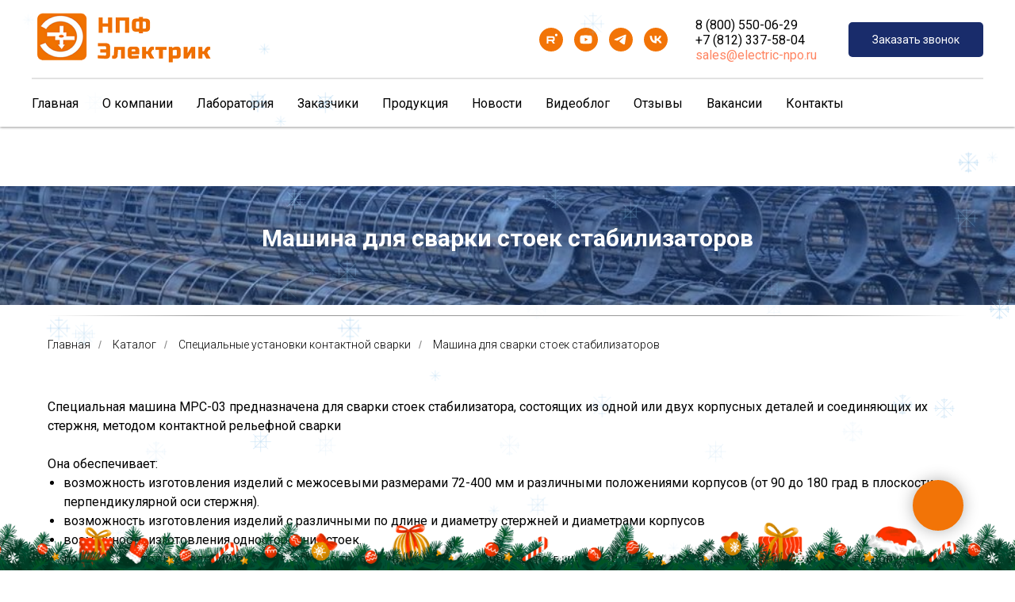

--- FILE ---
content_type: text/html; charset=UTF-8
request_url: https://electric-npo.ru/page29724210.html
body_size: 23169
content:
<!DOCTYPE html> <html lang="ru"> <head> <meta charset="utf-8" /> <meta http-equiv="Content-Type" content="text/html; charset=utf-8" /> <meta name="viewport" content="width=device-width, initial-scale=1.0" /> <!--metatextblock--> <title>Специальная машина контактной сварки МРС-03 – купить недорого от производителя в СПб. ООО "НПФ "Электрик"</title> <meta name="description" content="Специальная машина МРС-03 для контактной сварки стоек стабилизатора от производителя ООО &quot;НПФ &quot;Электрик&quot; в Санкт-Петербурге" /> <meta name="keywords" content="специальная машина контактной сварки мрс-03, специальная машина контактной сварки мрс-03 купить, специальная машина контактной сварки мрс-03 спб, специальная машина контактной сварки мрс-03 заказать " /> <meta property="og:url" content="https://electric-npo.ru/mashina-dlya-svarki-stoek-stabilizatorov" /> <meta property="og:title" content=" Машина для сварки стоек стабилизаторов" /> <meta property="og:description" content="" /> <meta property="og:type" content="website" /> <meta property="og:image" content="https://thb.tildacdn.com/tild3661-6361-4131-a336-643338396566/-/resize/504x/041_original_1.jpg" /> <link rel="canonical" href="https://electric-npo.ru/mashina-dlya-svarki-stoek-stabilizatorov"> <!--/metatextblock--> <meta name="format-detection" content="telephone=no" /> <meta http-equiv="x-dns-prefetch-control" content="on"> <link rel="dns-prefetch" href="https://ws.tildacdn.com"> <link rel="dns-prefetch" href="https://static.tildacdn.com"> <link rel="icon" type="image/x-icon" sizes="32x32" href="https://static.tildacdn.com/tild3466-6236-4336-b764-633337646561/Screenshot-2022-12-0.ico" media="(prefers-color-scheme: light)"/> <link rel="icon" type="image/png" sizes="32x32" href="https://static.tildacdn.com/tild3430-6636-4239-b431-356461636262/favicon_dark.png" media="(prefers-color-scheme: dark)"/> <link rel="icon" type="image/svg+xml" sizes="any" href="https://static.tildacdn.com/tild3631-3330-4430-a632-366266333764/favicon.svg"> <link rel="apple-touch-icon" type="image/png" href="https://static.tildacdn.com/tild3039-6639-4438-b765-323330326132/favicon_dark.png"> <link rel="icon" type="image/png" sizes="192x192" href="https://static.tildacdn.com/tild3039-6639-4438-b765-323330326132/favicon_dark.png"> <!-- Assets --> <script src="https://neo.tildacdn.com/js/tilda-fallback-1.0.min.js" async charset="utf-8"></script> <link rel="stylesheet" href="https://static.tildacdn.com/css/tilda-grid-3.0.min.css" type="text/css" media="all" onerror="this.loaderr='y';"/> <link rel="stylesheet" href="https://static.tildacdn.com/ws/project5880063/tilda-blocks-page29724210.min.css?t=1768461604" type="text/css" media="all" onerror="this.loaderr='y';" /> <link rel="preconnect" href="https://fonts.gstatic.com"> <link href="https://fonts.googleapis.com/css2?family=Roboto:wght@300;400;500;700&subset=latin,cyrillic" rel="stylesheet"> <link rel="stylesheet" href="https://static.tildacdn.com/css/tilda-animation-2.0.min.css" type="text/css" media="all" onerror="this.loaderr='y';" /> <link rel="stylesheet" href="https://static.tildacdn.com/css/tilda-cover-1.0.min.css" type="text/css" media="all" onerror="this.loaderr='y';" /> <link rel="stylesheet" href="https://static.tildacdn.com/css/tilda-popup-1.1.min.css" type="text/css" media="print" onload="this.media='all';" onerror="this.loaderr='y';" /> <noscript><link rel="stylesheet" href="https://static.tildacdn.com/css/tilda-popup-1.1.min.css" type="text/css" media="all" /></noscript> <link rel="stylesheet" href="https://static.tildacdn.com/css/tilda-forms-1.0.min.css" type="text/css" media="all" onerror="this.loaderr='y';" /> <script nomodule src="https://static.tildacdn.com/js/tilda-polyfill-1.0.min.js" charset="utf-8"></script> <script type="text/javascript">function t_onReady(func) {if(document.readyState!='loading') {func();} else {document.addEventListener('DOMContentLoaded',func);}}
function t_onFuncLoad(funcName,okFunc,time) {if(typeof window[funcName]==='function') {okFunc();} else {setTimeout(function() {t_onFuncLoad(funcName,okFunc,time);},(time||100));}}function t_throttle(fn,threshhold,scope) {return function() {fn.apply(scope||this,arguments);};}function t396_initialScale(t){var e=document.getElementById("rec"+t);if(e){var i=e.querySelector(".t396__artboard");if(i){window.tn_scale_initial_window_width||(window.tn_scale_initial_window_width=document.documentElement.clientWidth);var a=window.tn_scale_initial_window_width,r=[],n,l=i.getAttribute("data-artboard-screens");if(l){l=l.split(",");for(var o=0;o<l.length;o++)r[o]=parseInt(l[o],10)}else r=[320,480,640,960,1200];for(var o=0;o<r.length;o++){var d=r[o];a>=d&&(n=d)}var _="edit"===window.allrecords.getAttribute("data-tilda-mode"),c="center"===t396_getFieldValue(i,"valign",n,r),s="grid"===t396_getFieldValue(i,"upscale",n,r),w=t396_getFieldValue(i,"height_vh",n,r),g=t396_getFieldValue(i,"height",n,r),u=!!window.opr&&!!window.opr.addons||!!window.opera||-1!==navigator.userAgent.indexOf(" OPR/");if(!_&&c&&!s&&!w&&g&&!u){var h=parseFloat((a/n).toFixed(3)),f=[i,i.querySelector(".t396__carrier"),i.querySelector(".t396__filter")],v=Math.floor(parseInt(g,10)*h)+"px",p;i.style.setProperty("--initial-scale-height",v);for(var o=0;o<f.length;o++)f[o].style.setProperty("height","var(--initial-scale-height)");t396_scaleInitial__getElementsToScale(i).forEach((function(t){t.style.zoom=h}))}}}}function t396_scaleInitial__getElementsToScale(t){return t?Array.prototype.slice.call(t.children).filter((function(t){return t&&(t.classList.contains("t396__elem")||t.classList.contains("t396__group"))})):[]}function t396_getFieldValue(t,e,i,a){var r,n=a[a.length-1];if(!(r=i===n?t.getAttribute("data-artboard-"+e):t.getAttribute("data-artboard-"+e+"-res-"+i)))for(var l=0;l<a.length;l++){var o=a[l];if(!(o<=i)&&(r=o===n?t.getAttribute("data-artboard-"+e):t.getAttribute("data-artboard-"+e+"-res-"+o)))break}return r}window.TN_SCALE_INITIAL_VER="1.0",window.tn_scale_initial_window_width=null;</script> <script src="https://static.tildacdn.com/js/tilda-scripts-3.0.min.js" charset="utf-8" defer onerror="this.loaderr='y';"></script> <script src="https://static.tildacdn.com/ws/project5880063/tilda-blocks-page29724210.min.js?t=1768461604" charset="utf-8" async onerror="this.loaderr='y';"></script> <script src="https://static.tildacdn.com/js/tilda-lazyload-1.0.min.js" charset="utf-8" async onerror="this.loaderr='y';"></script> <script src="https://static.tildacdn.com/js/tilda-animation-2.0.min.js" charset="utf-8" async onerror="this.loaderr='y';"></script> <script src="https://static.tildacdn.com/js/tilda-cover-1.0.min.js" charset="utf-8" async onerror="this.loaderr='y';"></script> <script src="https://static.tildacdn.com/js/tilda-video-1.0.min.js" charset="utf-8" async onerror="this.loaderr='y';"></script> <script src="https://static.tildacdn.com/js/tilda-t431-table-1.0.min.js" charset="utf-8" async onerror="this.loaderr='y';"></script> <script src="https://static.tildacdn.com/js/tilda-menu-1.0.min.js" charset="utf-8" async onerror="this.loaderr='y';"></script> <script src="https://static.tildacdn.com/js/tilda-popup-1.0.min.js" charset="utf-8" async onerror="this.loaderr='y';"></script> <script src="https://static.tildacdn.com/js/tilda-forms-1.0.min.js" charset="utf-8" async onerror="this.loaderr='y';"></script> <script src="https://static.tildacdn.com/js/tilda-zero-1.1.min.js" charset="utf-8" async onerror="this.loaderr='y';"></script> <script src="https://static.tildacdn.com/js/tilda-video-processor-1.0.min.js" charset="utf-8" async onerror="this.loaderr='y';"></script> <script src="https://static.tildacdn.com/js/tilda-zero-scale-1.0.min.js" charset="utf-8" async onerror="this.loaderr='y';"></script> <script src="https://static.tildacdn.com/js/tilda-skiplink-1.0.min.js" charset="utf-8" async onerror="this.loaderr='y';"></script> <script src="https://static.tildacdn.com/js/tilda-events-1.0.min.js" charset="utf-8" async onerror="this.loaderr='y';"></script> <script type="text/javascript">window.dataLayer=window.dataLayer||[];</script> <script type="text/javascript">(function() {if((/bot|google|yandex|baidu|bing|msn|duckduckbot|teoma|slurp|crawler|spider|robot|crawling|facebook/i.test(navigator.userAgent))===false&&typeof(sessionStorage)!='undefined'&&sessionStorage.getItem('visited')!=='y'&&document.visibilityState){var style=document.createElement('style');style.type='text/css';style.innerHTML='@media screen and (min-width: 980px) {.t-records {opacity: 0;}.t-records_animated {-webkit-transition: opacity ease-in-out .2s;-moz-transition: opacity ease-in-out .2s;-o-transition: opacity ease-in-out .2s;transition: opacity ease-in-out .2s;}.t-records.t-records_visible {opacity: 1;}}';document.getElementsByTagName('head')[0].appendChild(style);function t_setvisRecs(){var alr=document.querySelectorAll('.t-records');Array.prototype.forEach.call(alr,function(el) {el.classList.add("t-records_animated");});setTimeout(function() {Array.prototype.forEach.call(alr,function(el) {el.classList.add("t-records_visible");});sessionStorage.setItem("visited","y");},400);}
document.addEventListener('DOMContentLoaded',t_setvisRecs);}})();</script></head> <body class="t-body" style="margin:0;"> <!--allrecords--> <div id="allrecords" class="t-records" data-hook="blocks-collection-content-node" data-tilda-project-id="5880063" data-tilda-page-id="29724210" data-tilda-page-alias="mashina-dlya-svarki-stoek-stabilizatorov" data-tilda-formskey="8d5d231b5651af163ec6080d55880063" data-tilda-lazy="yes" data-tilda-project-lang="RU" data-tilda-root-zone="com" data-tilda-project-country="RU"> <!--header--> <header id="t-header" class="t-records" data-hook="blocks-collection-content-node" data-tilda-project-id="5880063" data-tilda-page-id="29447809" data-tilda-page-alias="header" data-tilda-formskey="8d5d231b5651af163ec6080d55880063" data-tilda-lazy="yes" data-tilda-project-lang="RU" data-tilda-root-zone="com" data-tilda-project-country="RU"> <div id="rec476252847" class="r t-rec" style=" " data-animationappear="off" data-record-type="967"> <!-- T967 --> <div id="nav476252847marker"></div> <div class="tmenu-mobile"> <div class="tmenu-mobile__container"> <div class="tmenu-mobile__text t-name t-name_md" field="menu_mob_title">Меню</div> <button type="button"
class="t-menuburger t-menuburger_first "
aria-label="Навигационное меню"
aria-expanded="false"> <span style="background-color:#000;"></span> <span style="background-color:#000;"></span> <span style="background-color:#000;"></span> <span style="background-color:#000;"></span> </button> <script>function t_menuburger_init(recid) {var rec=document.querySelector('#rec' + recid);if(!rec) return;var burger=rec.querySelector('.t-menuburger');if(!burger) return;var isSecondStyle=burger.classList.contains('t-menuburger_second');if(isSecondStyle&&!window.isMobile&&!('ontouchend' in document)) {burger.addEventListener('mouseenter',function() {if(burger.classList.contains('t-menuburger-opened')) return;burger.classList.remove('t-menuburger-unhovered');burger.classList.add('t-menuburger-hovered');});burger.addEventListener('mouseleave',function() {if(burger.classList.contains('t-menuburger-opened')) return;burger.classList.remove('t-menuburger-hovered');burger.classList.add('t-menuburger-unhovered');setTimeout(function() {burger.classList.remove('t-menuburger-unhovered');},300);});}
burger.addEventListener('click',function() {if(!burger.closest('.tmenu-mobile')&&!burger.closest('.t450__burger_container')&&!burger.closest('.t466__container')&&!burger.closest('.t204__burger')&&!burger.closest('.t199__js__menu-toggler')) {burger.classList.toggle('t-menuburger-opened');burger.classList.remove('t-menuburger-unhovered');}});var menu=rec.querySelector('[data-menu="yes"]');if(!menu) return;var menuLinks=menu.querySelectorAll('.t-menu__link-item');var submenuClassList=['t978__menu-link_hook','t978__tm-link','t966__tm-link','t794__tm-link','t-menusub__target-link'];Array.prototype.forEach.call(menuLinks,function(link) {link.addEventListener('click',function() {var isSubmenuHook=submenuClassList.some(function(submenuClass) {return link.classList.contains(submenuClass);});if(isSubmenuHook) return;burger.classList.remove('t-menuburger-opened');});});menu.addEventListener('clickedAnchorInTooltipMenu',function() {burger.classList.remove('t-menuburger-opened');});}
t_onReady(function() {t_onFuncLoad('t_menuburger_init',function(){t_menuburger_init('476252847');});});</script> <style>.t-menuburger{position:relative;flex-shrink:0;width:28px;height:20px;padding:0;border:none;background-color:transparent;outline:none;-webkit-transform:rotate(0deg);transform:rotate(0deg);transition:transform .5s ease-in-out;cursor:pointer;z-index:999;}.t-menuburger span{display:block;position:absolute;width:100%;opacity:1;left:0;-webkit-transform:rotate(0deg);transform:rotate(0deg);transition:.25s ease-in-out;height:3px;background-color:#000;}.t-menuburger span:nth-child(1){top:0px;}.t-menuburger span:nth-child(2),.t-menuburger span:nth-child(3){top:8px;}.t-menuburger span:nth-child(4){top:16px;}.t-menuburger__big{width:42px;height:32px;}.t-menuburger__big span{height:5px;}.t-menuburger__big span:nth-child(2),.t-menuburger__big span:nth-child(3){top:13px;}.t-menuburger__big span:nth-child(4){top:26px;}.t-menuburger__small{width:22px;height:14px;}.t-menuburger__small span{height:2px;}.t-menuburger__small span:nth-child(2),.t-menuburger__small span:nth-child(3){top:6px;}.t-menuburger__small span:nth-child(4){top:12px;}.t-menuburger-opened span:nth-child(1){top:8px;width:0%;left:50%;}.t-menuburger-opened span:nth-child(2){-webkit-transform:rotate(45deg);transform:rotate(45deg);}.t-menuburger-opened span:nth-child(3){-webkit-transform:rotate(-45deg);transform:rotate(-45deg);}.t-menuburger-opened span:nth-child(4){top:8px;width:0%;left:50%;}.t-menuburger-opened.t-menuburger__big span:nth-child(1){top:6px;}.t-menuburger-opened.t-menuburger__big span:nth-child(4){top:18px;}.t-menuburger-opened.t-menuburger__small span:nth-child(1),.t-menuburger-opened.t-menuburger__small span:nth-child(4){top:6px;}@media (hover),(min-width:0\0){.t-menuburger_first:hover span:nth-child(1){transform:translateY(1px);}.t-menuburger_first:hover span:nth-child(4){transform:translateY(-1px);}.t-menuburger_first.t-menuburger__big:hover span:nth-child(1){transform:translateY(3px);}.t-menuburger_first.t-menuburger__big:hover span:nth-child(4){transform:translateY(-3px);}}.t-menuburger_second span:nth-child(2),.t-menuburger_second span:nth-child(3){width:80%;left:20%;right:0;}@media (hover),(min-width:0\0){.t-menuburger_second.t-menuburger-hovered span:nth-child(2),.t-menuburger_second.t-menuburger-hovered span:nth-child(3){animation:t-menuburger-anim 0.3s ease-out normal forwards;}.t-menuburger_second.t-menuburger-unhovered span:nth-child(2),.t-menuburger_second.t-menuburger-unhovered span:nth-child(3){animation:t-menuburger-anim2 0.3s ease-out normal forwards;}}.t-menuburger_second.t-menuburger-opened span:nth-child(2),.t-menuburger_second.t-menuburger-opened span:nth-child(3){left:0;right:0;width:100%!important;}.t-menuburger_third span:nth-child(4){width:70%;left:unset;right:0;}@media (hover),(min-width:0\0){.t-menuburger_third:not(.t-menuburger-opened):hover span:nth-child(4){width:100%;}}.t-menuburger_third.t-menuburger-opened span:nth-child(4){width:0!important;right:50%;}.t-menuburger_fourth{height:12px;}.t-menuburger_fourth.t-menuburger__small{height:8px;}.t-menuburger_fourth.t-menuburger__big{height:18px;}.t-menuburger_fourth span:nth-child(2),.t-menuburger_fourth span:nth-child(3){top:4px;opacity:0;}.t-menuburger_fourth span:nth-child(4){top:8px;}.t-menuburger_fourth.t-menuburger__small span:nth-child(2),.t-menuburger_fourth.t-menuburger__small span:nth-child(3){top:3px;}.t-menuburger_fourth.t-menuburger__small span:nth-child(4){top:6px;}.t-menuburger_fourth.t-menuburger__small span:nth-child(2),.t-menuburger_fourth.t-menuburger__small span:nth-child(3){top:3px;}.t-menuburger_fourth.t-menuburger__small span:nth-child(4){top:6px;}.t-menuburger_fourth.t-menuburger__big span:nth-child(2),.t-menuburger_fourth.t-menuburger__big span:nth-child(3){top:6px;}.t-menuburger_fourth.t-menuburger__big span:nth-child(4){top:12px;}@media (hover),(min-width:0\0){.t-menuburger_fourth:not(.t-menuburger-opened):hover span:nth-child(1){transform:translateY(1px);}.t-menuburger_fourth:not(.t-menuburger-opened):hover span:nth-child(4){transform:translateY(-1px);}.t-menuburger_fourth.t-menuburger__big:not(.t-menuburger-opened):hover span:nth-child(1){transform:translateY(3px);}.t-menuburger_fourth.t-menuburger__big:not(.t-menuburger-opened):hover span:nth-child(4){transform:translateY(-3px);}}.t-menuburger_fourth.t-menuburger-opened span:nth-child(1),.t-menuburger_fourth.t-menuburger-opened span:nth-child(4){top:4px;}.t-menuburger_fourth.t-menuburger-opened span:nth-child(2),.t-menuburger_fourth.t-menuburger-opened span:nth-child(3){opacity:1;}@keyframes t-menuburger-anim{0%{width:80%;left:20%;right:0;}50%{width:100%;left:0;right:0;}100%{width:80%;left:0;right:20%;}}@keyframes t-menuburger-anim2{0%{width:80%;left:0;}50%{width:100%;right:0;left:0;}100%{width:80%;left:20%;right:0;}}</style> </div> </div> <style>.tmenu-mobile{background-color:#111;display:none;width:100%;top:0;z-index:990;}.tmenu-mobile_positionfixed{position:fixed;}.tmenu-mobile__text{color:#fff;}.tmenu-mobile__container{min-height:64px;padding:20px;position:relative;box-sizing:border-box;display:-webkit-flex;display:-ms-flexbox;display:flex;-webkit-align-items:center;-ms-flex-align:center;align-items:center;-webkit-justify-content:space-between;-ms-flex-pack:justify;justify-content:space-between;}.tmenu-mobile__list{display:block;}.tmenu-mobile__burgerlogo{display:inline-block;font-size:24px;font-weight:400;white-space:nowrap;vertical-align:middle;}.tmenu-mobile__imglogo{height:auto;display:block;max-width:300px!important;box-sizing:border-box;padding:0;margin:0 auto;}@media screen and (max-width:980px){.tmenu-mobile__menucontent_hidden{display:none;height:100%;}.tmenu-mobile{display:block;}}@media screen and (max-width:980px){#rec476252847 .t-menuburger{-webkit-order:1;-ms-flex-order:1;order:1;}}</style> <div id="nav476252847" class="t967 t967__positionstatic tmenu-mobile__menucontent_hidden" style="background-color: rgba(255,255,255,1); " data-bgcolor-hex="#ffffff" data-bgcolor-rgba="rgba(255,255,255,1)" data-navmarker="nav476252847marker" data-appearoffset="" data-bgopacity-two="" data-menushadow="" data-menushadow-css="0px 1px 3px rgba(0,0,0,0.4)" data-bgopacity="1" data-menu-items-align="" data-menu="yes"> <div class="t967__maincontainer "> <div class="t967__top" style="height:100px;"> <div class="t967__logo"> <div style="display: block;"> <a href="/"> <img class="t967__imglogo "
src="https://static.tildacdn.com/tild3739-3965-4735-a635-396232373361/Screenshot_2022-11-1.png"
imgfield="img"
style="min-width:150px;"
alt=" Опыт и технологии с 1930 (флаг СССР) по 2023 "> </a> </div> </div> <nav class="t967__listwrapper t967__mobilelist"> <ul role="list" class="t967__list"> <li class="t967__list-item"
style="padding:0 15px 0 0;"> <a class="t-menu__link-item"
href="/" data-menu-submenu-hook="" data-menu-item-number="1">
Главная 
</a> </li> <li class="t967__list-item"
style="padding:0 15px;"> <a class="t-menu__link-item"
href="/o_kompanii" data-menu-submenu-hook="" data-menu-item-number="2">
О компании
</a> </li> <li class="t967__list-item"
style="padding:0 15px;"> <a class="t-menu__link-item"
href="/laboratoriya-tehnologii-kontaktnoy-svarki" data-menu-submenu-hook="" data-menu-item-number="3">
Лаборатория
</a> </li> <li class="t967__list-item"
style="padding:0 15px;"> <a class="t-menu__link-item"
href="/clients" data-menu-submenu-hook="" data-menu-item-number="4">
Заказчики
</a> </li> <li class="t967__list-item"
style="padding:0 15px;"> <a class="t-menu__link-item"
href="/catalog" data-menu-submenu-hook="" data-menu-item-number="5">
Продукция
</a> </li> <li class="t967__list-item"
style="padding:0 15px;"> <a class="t-menu__link-item"
href="/novosti" data-menu-submenu-hook="" data-menu-item-number="6">
Новости
</a> </li> <li class="t967__list-item"
style="padding:0 15px;"> <a class="t-menu__link-item"
href="/videoblog" data-menu-submenu-hook="" data-menu-item-number="7">
Видеоблог
</a> </li> <li class="t967__list-item"
style="padding:0 15px;"> <a class="t-menu__link-item"
href="/otzyvy" data-menu-submenu-hook="" data-menu-item-number="8">
Отзывы
</a> </li> <li class="t967__list-item"
style="padding:0 15px;"> <a class="t-menu__link-item"
href="/vakansii" data-menu-submenu-hook="" data-menu-item-number="9">
Вакансии
</a> </li> <li class="t967__list-item"
style="padding:0 0 0 15px;"> <a class="t-menu__link-item"
href="/contacts" data-menu-submenu-hook="" data-menu-item-number="10">
Контакты
</a> </li> </ul> </nav> <div class="t967__additionalwrapper"> <div class="t-sociallinks"> <ul role="list" class="t-sociallinks__wrapper" aria-label="Соц. сети"> <!-- new soclinks --><li class="t-sociallinks__item t-sociallinks__item_rutube"><a href="https://rutube.ru/channel/72175001/" target="_blank" rel="nofollow" aria-label="rutube" style="width: 30px; height: 30px;"><svg class="t-sociallinks__svg" xmlns="http://www.w3.org/2000/svg" width="30px" height="30px" viewBox="0 0 48 48" fill="none"> <path d="M24 0C37.2548 0 48 10.7452 48 24C48 37.2548 37.2548 48 24 48C10.7452 48 0 37.2548 0 24C0 10.7452 10.7452 0 24 0ZM27.1963 17.335H15V32H18.4648V27.2285H24.8516L27.8818 32H31.7617L28.4209 27.2061C29.6525 27.0125 30.206 26.6128 30.6621 25.9531C31.1183 25.2934 31.3467 24.2379 31.3467 22.8301V21.7305C31.3467 20.8958 31.2635 20.2361 31.1182 19.7305C30.9728 19.2248 30.724 18.7847 30.3711 18.3896C29.9983 18.0157 29.5833 17.7517 29.085 17.5752C28.5866 17.4211 27.9632 17.333 27.1963 17.333V17.335ZM26.6357 20.5674C27.1126 20.5674 27.4446 20.6558 27.6113 20.8096C27.7778 20.9636 27.8818 21.2497 27.8818 21.667V22.8984C27.8818 23.3383 27.7779 23.6242 27.6113 23.7783C27.4447 23.9323 27.1128 23.998 26.6357 23.998V23.9971H18.4648V20.5674H26.6357ZM34.3809 12.0957C32.9346 12.0958 31.7619 13.2676 31.7617 14.7139C31.7617 16.1603 32.9345 17.333 34.3809 17.333C35.8273 17.333 37 16.1603 37 14.7139C36.9998 13.2676 35.8272 12.0957 34.3809 12.0957Z" fill="#f27407"/> </svg></a></li>&nbsp;<li class="t-sociallinks__item t-sociallinks__item_youtube"><a href="https://www.youtube.com/channel/UCXeEtC7cKOoq-6hUBZKLlTA" target="_blank" rel="nofollow" aria-label="YouTube" title="YouTube" style="width: 30px; height: 30px;"><svg class="t-sociallinks__svg" role="presentation" width=30px height=30px viewBox="0 0 100 100" fill="none" xmlns="http://www.w3.org/2000/svg"> <path fill-rule="evenodd" clip-rule="evenodd" d="M50 100c27.614 0 50-22.386 50-50S77.614 0 50 0 0 22.386 0 50s22.386 50 50 50Zm17.9-67.374c3.838.346 6 2.695 6.474 6.438.332 2.612.626 6.352.626 10.375 0 7.064-.626 11.148-.626 11.148-.588 3.728-2.39 5.752-6.18 6.18-4.235.48-13.76.7-17.992.7-4.38 0-13.237-.184-17.66-.552-3.8-.317-6.394-2.44-6.916-6.218-.38-2.752-.626-6.022-.626-11.222 0-5.788.209-8.238.7-10.853.699-3.732 2.48-5.54 6.548-5.96C36.516 32.221 40.55 32 49.577 32c4.413 0 13.927.228 18.322.626Zm-23.216 9.761v14.374L58.37 49.5l-13.686-7.114Z" fill="#f27407"/> </svg></a></li>&nbsp;<li class="t-sociallinks__item t-sociallinks__item_telegram"><a href="https://t.me/electricnpo" target="_blank" rel="nofollow" aria-label="telegram" style="width: 30px; height: 30px;"><svg class="t-sociallinks__svg" role="presentation" width=30px height=30px viewBox="0 0 100 100" fill="none"
xmlns="http://www.w3.org/2000/svg"> <path fill-rule="evenodd" clip-rule="evenodd"
d="M50 100c27.614 0 50-22.386 50-50S77.614 0 50 0 0 22.386 0 50s22.386 50 50 50Zm21.977-68.056c.386-4.38-4.24-2.576-4.24-2.576-3.415 1.414-6.937 2.85-10.497 4.302-11.04 4.503-22.444 9.155-32.159 13.734-5.268 1.932-2.184 3.864-2.184 3.864l8.351 2.577c3.855 1.16 5.91-.129 5.91-.129l17.988-12.238c6.424-4.38 4.882-.773 3.34.773l-13.49 12.882c-2.056 1.804-1.028 3.35-.129 4.123 2.55 2.249 8.82 6.364 11.557 8.16.712.467 1.185.778 1.292.858.642.515 4.111 2.834 6.424 2.319 2.313-.516 2.57-3.479 2.57-3.479l3.083-20.226c.462-3.511.993-6.886 1.417-9.582.4-2.546.705-4.485.767-5.362Z"
fill="#f27407" /> </svg></a></li>&nbsp;<li class="t-sociallinks__item t-sociallinks__item_vk"><a href="https://vk.com/electricnpo" target="_blank" rel="nofollow" aria-label="vk" style="width: 30px; height: 30px;"><svg class="t-sociallinks__svg" role="presentation" width=30px height=30px viewBox="0 0 100 100" fill="none"
xmlns="http://www.w3.org/2000/svg"> <path fill-rule="evenodd" clip-rule="evenodd"
d="M50 100c27.614 0 50-22.386 50-50S77.614 0 50 0 0 22.386 0 50s22.386 50 50 50ZM25 34c.406 19.488 10.15 31.2 27.233 31.2h.968V54.05c6.278.625 11.024 5.216 12.93 11.15H75c-2.436-8.87-8.838-13.773-12.836-15.647C66.162 47.242 71.783 41.62 73.126 34h-8.058c-1.749 6.184-6.932 11.805-11.867 12.336V34h-8.057v21.611C40.147 54.362 33.838 48.304 33.556 34H25Z"
fill="#f27407" /> </svg></a></li><!-- /new soclinks --> </ul> </div> <div class="t967__additional-descr t967__additionalitem" field="descr"><a href="tel:88005500561">8 (800) 550-06-2</a>9<br /><a href="tel:+7 (812) 337-58-04">+7 (812) 337-58-04</a><br /><a href="mailto:sales@electric-npo.ru">sales@electric-npo.ru</a></div> <a
class="t-btn t-btnflex t-btnflex_type_button2 t-btnflex_sm t967__button js-click-stat"
href="#zakazzvon" data-tilda-event-name="/tilda/click/rec476252847/button2"><span class="t-btnflex__text">Заказать звонок</span> <style>#rec476252847 .t-btnflex.t-btnflex_type_button2 {color:#ffffff;background-color:#192c6b;--border-width:0px;border-style:none !important;border-radius:5px;box-shadow:none !important;font-weight:400;transition-duration:0.2s;transition-property:background-color,color,border-color,box-shadow,opacity,transform,gap;transition-timing-function:ease-in-out;}</style></a> </div> </div> <div class="t967__bottom"> <div class="t967__middlelinewrapper"> <div class="t967__linewrapper"> <div
class="t-divider t967__horizontalline" data-divider-fieldset="color,bordersize,opacity"
style=" height:2px; "></div> </div> </div> <div class="t967__bottomwrapper" style=""> <nav class="t967__listwrapper t967__desktoplist"> <ul role="list" class="t967__list t-menu__list t967__menualign_left" style=""> <li class="t967__list-item"
style="padding:0 15px 0 0;"> <a class="t-menu__link-item"
href="/" data-menu-submenu-hook="" data-menu-item-number="1">
Главная 
</a> </li> <li class="t967__list-item"
style="padding:0 15px;"> <a class="t-menu__link-item"
href="/o_kompanii" data-menu-submenu-hook="" data-menu-item-number="2">
О компании
</a> </li> <li class="t967__list-item"
style="padding:0 15px;"> <a class="t-menu__link-item"
href="/laboratoriya-tehnologii-kontaktnoy-svarki" data-menu-submenu-hook="" data-menu-item-number="3">
Лаборатория
</a> </li> <li class="t967__list-item"
style="padding:0 15px;"> <a class="t-menu__link-item"
href="/clients" data-menu-submenu-hook="" data-menu-item-number="4">
Заказчики
</a> </li> <li class="t967__list-item"
style="padding:0 15px;"> <a class="t-menu__link-item"
href="/catalog" data-menu-submenu-hook="" data-menu-item-number="5">
Продукция
</a> </li> <li class="t967__list-item"
style="padding:0 15px;"> <a class="t-menu__link-item"
href="/novosti" data-menu-submenu-hook="" data-menu-item-number="6">
Новости
</a> </li> <li class="t967__list-item"
style="padding:0 15px;"> <a class="t-menu__link-item"
href="/videoblog" data-menu-submenu-hook="" data-menu-item-number="7">
Видеоблог
</a> </li> <li class="t967__list-item"
style="padding:0 15px;"> <a class="t-menu__link-item"
href="/otzyvy" data-menu-submenu-hook="" data-menu-item-number="8">
Отзывы
</a> </li> <li class="t967__list-item"
style="padding:0 15px;"> <a class="t-menu__link-item"
href="/vakansii" data-menu-submenu-hook="" data-menu-item-number="9">
Вакансии
</a> </li> <li class="t967__list-item"
style="padding:0 0 0 15px;"> <a class="t-menu__link-item"
href="/contacts" data-menu-submenu-hook="" data-menu-item-number="10">
Контакты
</a> </li> </ul> </nav> </div> </div> </div> </div> <style>@media screen and (max-width:980px){#rec476252847 .tmenu-mobile{background-color:#ffffff;}}</style> <script>t_onReady(function() {t_onFuncLoad('t967_setLogoPadding',function() {t967_setLogoPadding('476252847');});});t_onReady(function() {t_onFuncLoad('t_menu__highlightActiveLinks',function() {t_menu__highlightActiveLinks('.t967 .t-menu__link-item');});});t_onFuncLoad('t_menu__setBGcolor',function() {window.addEventListener('resize',t_throttle(function() {t_menu__setBGcolor('476252847','.t967');}));});t_onReady(function() {t_onFuncLoad('t_menu__setBGcolor',function() {t_menu__setBGcolor('476252847','.t967');});t_onFuncLoad('t_menu__interactFromKeyboard',function() {t_menu__interactFromKeyboard('476252847');});});</script> <script>t_onReady(function() {var rec=document.querySelector('#rec476252847');if(!rec) return;var wrapperBlock=rec.querySelector('.t967');if(!wrapperBlock) return;t_onFuncLoad('t_menu__createMobileMenu',function() {t_menu__createMobileMenu('476252847','.t967');});});</script> <style>#rec476252847 .t-menu__link-item{-webkit-transition:color 0.3s ease-in-out,opacity 0.3s ease-in-out;transition:color 0.3s ease-in-out,opacity 0.3s ease-in-out;}#rec476252847 .t-menu__link-item.t-active:not(.t978__menu-link){color:#f27407 !important;}@supports (overflow:-webkit-marquee) and (justify-content:inherit){#rec476252847 .t-menu__link-item,#rec476252847 .t-menu__link-item.t-active{opacity:1 !important;}}</style> <style> #rec476252847 a.t-menusub__link-item{font-size:16px;}</style> <style> #rec476252847 .t967 a.t-menu__link-item{font-size:16px;font-weight:400;}#rec476252847 .t967__additional-descr{font-size:16px;font-weight:400;}#rec476252847 .t967__additional-langs__lang a{font-size:16px;font-weight:400;}</style> <style>#rec476252847 .t967 {box-shadow:0px 1px 3px rgba(0,0,0,0.4);}</style> </div> <div id="rec563758339" class="r t-rec" style=" " data-animationappear="off" data-record-type="702"> <!-- T702 --> <div class="t702"> <div
class="t-popup" data-tooltip-hook="#zakazzvon"
role="dialog"
aria-modal="true"
tabindex="-1"
aria-label="Заказать обратный звонок"> <div class="t-popup__close t-popup__block-close"> <button
type="button"
class="t-popup__close-wrapper t-popup__block-close-button"
aria-label="Закрыть диалоговое окно"> <svg role="presentation" class="t-popup__close-icon" width="23px" height="23px" viewBox="0 0 23 23" version="1.1" xmlns="http://www.w3.org/2000/svg" xmlns:xlink="http://www.w3.org/1999/xlink"> <g stroke="none" stroke-width="1" fill="#fff" fill-rule="evenodd"> <rect transform="translate(11.313708, 11.313708) rotate(-45.000000) translate(-11.313708, -11.313708) " x="10.3137085" y="-3.6862915" width="2" height="30"></rect> <rect transform="translate(11.313708, 11.313708) rotate(-315.000000) translate(-11.313708, -11.313708) " x="10.3137085" y="-3.6862915" width="2" height="30"></rect> </g> </svg> </button> </div> <style>@media screen and (max-width:560px){#rec563758339 .t-popup__close-icon g{fill:#ffffff !important;}}</style> <div class="t-popup__container t-width t-width_6" data-popup-type="702"> <div class="t702__wrapper"> <div class="t702__text-wrapper t-align_center"> <div class="t702__title t-title t-title_xxs" id="popuptitle_563758339">Заказать обратный звонок</div> </div> <form
id="form563758339" name='form563758339' role="form" action='' method='POST' data-formactiontype="2" data-inputbox=".t-input-group" 
class="t-form js-form-proccess t-form_inputs-total_3 " data-success-callback="t702_onSuccess"> <input type="hidden" name="formservices[]" value="57eab7850cfbca41646c72b4a7435d06" class="js-formaction-services"> <!-- @classes t-title t-text t-btn --> <div class="js-successbox t-form__successbox t-text t-text_md"
aria-live="polite"
style="display:none;"></div> <div
class="t-form__inputsbox
t-form__inputsbox_vertical-form t-form__inputsbox_inrow "> <div
class=" t-input-group t-input-group_nm " data-input-lid="1495810359387" data-field-type="nm" data-field-name="Name"> <div class="t-input-block " style="border-radius:5px;"> <input
type="text"
autocomplete="name"
name="Name"
id="input_1495810359387"
class="t-input js-tilda-rule"
value=""
placeholder="Ваше имя" data-tilda-rule="name"
aria-describedby="error_1495810359387"
style="color:#000000;border:1px solid #c9c9c9;border-radius:5px;"> </div> <div class="t-input-error" aria-live="polite" id="error_1495810359387"></div> </div> <div
class=" t-input-group t-input-group_ph " data-input-lid="1495810410810" data-field-type="ph" data-field-name="Phone"> <div class="t-input-block " style="border-radius:5px;"> <input
type="tel"
autocomplete="tel"
name="Phone"
id="input_1495810410810"
class="t-input js-tilda-rule"
value=""
placeholder="Куда Вам перезвонить?" data-tilda-req="1" aria-required="true" data-tilda-rule="phone"
pattern="[0-9]*"
aria-describedby="error_1495810410810"
style="color:#000000;border:1px solid #c9c9c9;border-radius:5px;"> </div> <div class="t-input-error" aria-live="polite" id="error_1495810410810"></div> </div> <div
class=" t-input-group t-input-group_in " data-input-lid="1678891015810" data-field-type="in" data-field-name="Input"> <div class="t-input-block " style="border-radius:5px;"> <input
type="text"
name="Input"
id="input_1678891015810"
class="t-input js-tilda-rule"
value=""
placeholder="Комментарий"
aria-describedby="error_1678891015810"
style="color:#000000;border:1px solid #c9c9c9;border-radius:5px;"> </div> <div class="t-input-error" aria-live="polite" id="error_1678891015810"></div> </div> <div class="t-form__errorbox-middle"> <!--noindex--> <div
class="js-errorbox-all t-form__errorbox-wrapper"
style="display:none;" data-nosnippet
tabindex="-1"
aria-label="Ошибки при заполнении формы"> <ul
role="list"
class="t-form__errorbox-text t-text t-text_md"> <li class="t-form__errorbox-item js-rule-error js-rule-error-all"></li> <li class="t-form__errorbox-item js-rule-error js-rule-error-req"></li> <li class="t-form__errorbox-item js-rule-error js-rule-error-email"></li> <li class="t-form__errorbox-item js-rule-error js-rule-error-name"></li> <li class="t-form__errorbox-item js-rule-error js-rule-error-phone"></li> <li class="t-form__errorbox-item js-rule-error js-rule-error-minlength"></li> <li class="t-form__errorbox-item js-rule-error js-rule-error-string"></li> </ul> </div> <!--/noindex--> </div> <div class="t-form__submit"> <button
class="t-submit t-btnflex t-btnflex_type_submit t-btnflex_md"
type="submit"><span class="t-btnflex__text">Отправить</span> <style>#rec563758339 .t-btnflex.t-btnflex_type_submit {color:#ffffff;background-color:#f27407;--border-width:0px;border-style:none !important;border-radius:5px;box-shadow:none !important;transition-duration:0.2s;transition-property:background-color,color,border-color,box-shadow,opacity,transform,gap;transition-timing-function:ease-in-out;}@media (hover:hover) {#rec563758339 .t-btnflex.t-btnflex_type_submit:not(.t-animate_no-hover):hover {background-color:#200d1e !important;}#rec563758339 .t-btnflex.t-btnflex_type_submit:not(.t-animate_no-hover):focus-visible {background-color:#200d1e !important;}}</style></button> </div> </div> <div class="t-form__errorbox-bottom"> <!--noindex--> <div
class="js-errorbox-all t-form__errorbox-wrapper"
style="display:none;" data-nosnippet
tabindex="-1"
aria-label="Ошибки при заполнении формы"> <ul
role="list"
class="t-form__errorbox-text t-text t-text_md"> <li class="t-form__errorbox-item js-rule-error js-rule-error-all"></li> <li class="t-form__errorbox-item js-rule-error js-rule-error-req"></li> <li class="t-form__errorbox-item js-rule-error js-rule-error-email"></li> <li class="t-form__errorbox-item js-rule-error js-rule-error-name"></li> <li class="t-form__errorbox-item js-rule-error js-rule-error-phone"></li> <li class="t-form__errorbox-item js-rule-error js-rule-error-minlength"></li> <li class="t-form__errorbox-item js-rule-error js-rule-error-string"></li> </ul> </div> <!--/noindex--> </div> </form> <style>#rec563758339 input::-webkit-input-placeholder {color:#000000;opacity:0.5;}#rec563758339 input::-moz-placeholder{color:#000000;opacity:0.5;}#rec563758339 input:-moz-placeholder {color:#000000;opacity:0.5;}#rec563758339 input:-ms-input-placeholder{color:#000000;opacity:0.5;}#rec563758339 textarea::-webkit-input-placeholder {color:#000000;opacity:0.5;}#rec563758339 textarea::-moz-placeholder{color:#000000;opacity:0.5;}#rec563758339 textarea:-moz-placeholder {color:#000000;opacity:0.5;}#rec563758339 textarea:-ms-input-placeholder{color:#000000;opacity:0.5;}</style> <div class="t702__form-bottom-text t-text t-text_xs t-align_center">Отправляя свои данные вы соглашаетесь с <a href="/privacy-policy">политикой конфиденциальности</a></div> </div> </div> </div> </div> <script>t_onReady(function() {t_onFuncLoad('t702_initPopup',function() {t702_initPopup('563758339');});});</script> </div> <div id="rec1695911001" class="r t-rec" style=" " data-animationappear="off" data-record-type="969"> <!-- T969 --> <div class="t969"></div> <script type="text/javascript">t_onReady(function() {t_onFuncLoad('t969_init',function() {t969_init('1695911001');});});</script> </div> <div id="rec1695916011" class="r t-rec" style=" " data-animationappear="off" data-record-type="971"> <!-- T971 --> <script>t_onReady(function() {t_onFuncLoad('t971_init',function() {t971_init('');});});</script> <style>.t971__snowflake svg path{stroke:#90c5ea;}</style> </div> <div id="rec800957245" class="r t-rec" style=" " data-animationappear="off" data-record-type="217"> <!-- t190 --> <div class="t190"> <button type="button"
class="t190__button"
aria-label="Вернуться к началу страницы"> <svg role="presentation" xmlns="http://www.w3.org/2000/svg" xmlns:xlink="http://www.w3.org/1999/xlink" x="0px" y="0px"
width="50px" height="50px" viewBox="0 0 48 48" enable-background="new 0 0 48 48" xml:space="preserve"> <path style="fill:#f27407;" d="M43.006,47.529H4.964c-2.635,0-4.791-2.156-4.791-4.791V4.697c0-2.635,2.156-4.791,4.791-4.791h38.042
c2.635,0,4.791,2.156,4.791,4.791v38.042C47.797,45.373,45.641,47.529,43.006,47.529z M25.503,16.881l6.994,7.049
c0.583,0.588,1.532,0.592,2.121,0.008c0.588-0.583,0.592-1.533,0.008-2.122l-9.562-9.637c-0.281-0.283-0.664-0.443-1.063-0.443
c0,0,0,0-0.001,0c-0.399,0-0.782,0.159-1.063,0.442l-9.591,9.637c-0.584,0.587-0.583,1.537,0.005,2.121
c0.292,0.292,0.675,0.437,1.058,0.437c0.385,0,0.77-0.147,1.063-0.442L22.5,16.87v19.163c0,0.828,0.671,1.5,1.5,1.5
s1.5-0.672,1.5-1.5L25.503,16.881z" /> </svg> </button> </div> <style>#rec800957245 .t190{right:30px;left:unset;bottom:30px;}</style> <script>t_onReady(function() {var rec=document.querySelector('#rec800957245');if(!rec) return;var wrapperBlock=rec.querySelector('.t190');if(!wrapperBlock) return;wrapperBlock.style.display='none';window.addEventListener('scroll',t_throttle(function() {if(window.pageYOffset>window.innerHeight) {if(wrapperBlock.style.display==='none') wrapperBlock.style.display='block';} else {if(wrapperBlock.style.display==='block') wrapperBlock.style.display='none';}}));t_onFuncLoad('t190_init',function() {t190_init(800957245);});});</script> </div> <div id="rec800959254" class="r t-rec t-rec_pt_60" style="padding-top:60px; " data-animationappear="off" data-record-type="898"> <div
class="t898 t898_pos_right-mobile"> <div class="t898__btn"
style=""> <input type="checkbox" class="t898__btn_input" id="t898__btn_input_800959254" /> <label for="t898__btn_input_800959254" class="t898__btn_label" style="background:#f27407;border: 2px solid #f27407;"> <div class="t898__bgimg t-bgimg" bgimgfield="img" data-original="https://static.tildacdn.com/tild6635-6233-4035-b534-623330396662/wats.png" style="background-image: url('https://thb.tildacdn.com/tild6635-6233-4035-b534-623330396662/-/resizeb/20x/wats.png');"></div> <svg role="presentation" xmlns="http://www.w3.org/2000/svg" width="16" height="16" class="t898__icon t898__icon-close" viewBox="0 0 23 23"> <g fillRule="evenodd"> <path d="M10.314 -3.686H12.314V26.314H10.314z" transform="rotate(-45 11.314 11.314)" /> <path d="M10.314 -3.686H12.314V26.314H10.314z" transform="rotate(45 11.314 11.314)" /> </g> </svg> </label> <!-- new soclinks --> <a href="tel:8 (800) 550-06-29" class="t898__icon t898__icon-phone_wrapper t898__icon_link" target="_blank" rel="nofollow noopener noreferrer"><span class="t898__btn-text t-name t-name_xs">Позвонить</span><div class="t898__svg__wrapper"><div class="t898__svg__bg"></div><svg class="t-sociallinks__svg" role="presentation" width=50px height=50px viewBox="0 0 100 100" fill="none"
xmlns="http://www.w3.org/2000/svg"> <path fill-rule="evenodd" clip-rule="evenodd"
d="M50 100C77.6142 100 100 77.6142 100 50C100 22.3858 77.6142 0 50 0C22.3858 0 0 22.3858 0 50C0 77.6142 22.3858 100 50 100ZM50.0089 29H51.618C56.4915 29.0061 61.1633 30.9461 64.6073 34.3938C68.0512 37.8415 69.9856 42.5151 69.9856 47.3879V48.9968C69.9338 49.5699 69.6689 50.1027 69.2433 50.49C68.8177 50.8772 68.2623 51.0908 67.6868 51.0884H67.5029C66.8966 51.0358 66.3359 50.745 65.9437 50.2796C65.5516 49.8143 65.36 49.2124 65.4109 48.6061V47.3879C65.4109 43.7303 63.9578 40.2225 61.3711 37.6362C58.7844 35.0499 55.2761 33.597 51.618 33.597H50.3997C49.79 33.6488 49.1847 33.4563 48.7169 33.0619C48.2492 32.6675 47.9573 32.1035 47.9054 31.4939C47.8536 30.8843 48.0461 30.279 48.4406 29.8114C48.835 29.3437 49.3992 29.0518 50.0089 29ZM56.889 49.0132C56.4579 48.5821 56.2157 47.9975 56.2157 47.3879C56.2157 46.1687 55.7313 44.9994 54.869 44.1373C54.0068 43.2752 52.8374 42.7909 51.618 42.7909C51.0083 42.7909 50.4236 42.5488 49.9925 42.1177C49.5614 41.6867 49.3192 41.102 49.3192 40.4924C49.3192 39.8828 49.5614 39.2982 49.9925 38.8672C50.4236 38.4361 51.0083 38.1939 51.618 38.1939C54.0568 38.1939 56.3956 39.1626 58.1201 40.8868C59.8445 42.611 60.8133 44.9495 60.8133 47.3879C60.8133 47.9975 60.5711 48.5821 60.14 49.0132C59.7089 49.4442 59.1242 49.6864 58.5145 49.6864C57.9048 49.6864 57.3201 49.4442 56.889 49.0132ZM66.4011 69.0663L66.401 69.0846C66.3999 69.5725 66.2967 70.0547 66.0981 70.5003C65.8998 70.9451 65.611 71.3435 65.2499 71.67C64.8674 72.0182 64.4123 72.2771 63.9176 72.428C63.4516 72.5702 62.9613 72.6132 62.4782 72.5546C58.2475 72.53 53.4102 70.5344 49.1802 68.1761C44.8871 65.7827 41.0444 62.915 38.8019 60.9903L38.7681 60.9613L38.7367 60.9299C32.3303 54.5198 28.2175 46.1735 27.0362 37.186C26.9623 36.6765 27.0018 36.157 27.1519 35.6645C27.3027 35.1695 27.5615 34.7142 27.9094 34.3314C28.2397 33.9658 28.6436 33.6742 29.0944 33.4757C29.5447 33.2775 30.0316 33.1766 30.5234 33.1796H37.4967C38.299 33.1636 39.0826 33.4244 39.7156 33.9184C40.3527 34.4156 40.7979 35.1184 40.9754 35.9071L41.0038 36.0335V36.1631C41.0038 36.4901 41.0787 36.795 41.1847 37.2268C41.2275 37.4012 41.2755 37.5965 41.3256 37.8221L41.326 37.8238C41.583 38.9896 41.925 40.1351 42.3491 41.251L42.7322 42.259L38.4899 44.26L38.4846 44.2625C38.204 44.3914 37.986 44.6263 37.8784 44.9157L37.8716 44.934L37.8642 44.952C37.7476 45.236 37.7476 45.5545 37.8642 45.8385L37.9144 45.9608L37.9359 46.0912C38.0802 46.9648 38.5603 48.0981 39.4062 49.4169C40.243 50.7215 41.3964 52.1437 42.808 53.5872C45.6206 56.4634 49.3981 59.3625 53.5798 61.5387C53.8533 61.6395 54.1552 61.6343 54.4257 61.5231L54.4437 61.5157L54.462 61.5089C54.7501 61.4016 54.9842 61.1848 55.1133 60.9057L55.1148 60.9023L57.0232 56.6591L58.0397 57.03C59.1934 57.4509 60.3737 57.7947 61.5729 58.0592L61.5785 58.0605L61.5841 58.0618C62.152 58.1929 62.7727 58.3042 63.3802 58.3942L63.4231 58.4006L63.4654 58.4101C64.2537 58.5877 64.956 59.0332 65.453 59.6706C65.9429 60.2991 66.2033 61.0758 66.1916 61.8721L66.4011 69.0663Z"
fill="#000" /> </svg></div></a> <!-- /new soclinks --> </div> </div> <style>@media screen and (max-width:960px){#rec800959254 .t898 .t898__btn{bottom:100px !important;right:20px !important;left:initial !important;}#rec800959254 .t898__btn-text::after{border-left-color:;border-right-color:transparent;}}</style> <script type="text/javascript">t_onReady(function() {t_onFuncLoad('t898_init',function() {t898_init('800959254');});});</script> </div> </header> <!--/header--> <div id="rec480832195" class="r t-rec t-rec_pt_15" style="padding-top:15px; " data-animationappear="off" data-record-type="891"> <!-- cover --> <div class="t-cover" id="recorddiv480832195"bgimgfield="img"style="height:150px;background-image:url('https://thb.tildacdn.com/tild3661-6361-4131-a336-643338396566/-/resize/20x/041_original_1.jpg');"> <div class="t-cover__carrier" id="coverCarry480832195"data-content-cover-id="480832195"data-content-cover-bg="https://static.tildacdn.com/tild3661-6361-4131-a336-643338396566/041_original_1.jpg"data-display-changed="true"data-content-cover-height="150px"data-content-cover-parallax="fixed"data-content-use-image-for-mobile-cover=""style="height:150px; "itemscope itemtype="http://schema.org/ImageObject"><meta itemprop="image" content="https://static.tildacdn.com/tild3661-6361-4131-a336-643338396566/041_original_1.jpg"></div> <div class="t-cover__filter" style="height:150px;background-image: linear-gradient(to bottom, rgba(3,67,171,0.40), rgba(3,67,171,0.30));"></div> <div class="t891"> <div class="t-container"> <div class="t-col t-col_12"> <div class="t-cover__wrapper t-valign_middle" style="height:150px;"> <div class="t891__wrapper" data-hook-content="covercontent"> <h1 class="t891__title t-title t-title_xl t-animate" data-animate-style="zoomin" data-animate-group="yes" field="title">Машина для сварки стоек стабилизаторов</h1> <span class="space"></span> </div> </div> </div> </div> </div> </div> <style> @media screen and (min-width:480px){#rec480832195 .t891__title{font-size:30px;}}</style> </div> <div id="rec480832196" class="r t-rec t-rec_pt_0 t-rec_pb_0" style="padding-top:0px;padding-bottom:0px; " data-record-type="363"> <!-- T029 --> <div class="t029"> <div class="t029__container t-container"> <div class="t029__col t-col t-col_12"> <div class="t029__linewrapper" style="opacity:0.4;"> <div class="t029__opacity t029__opacity_left" style="background-image: linear-gradient(to left, #000000, rgba(0,0,0,0));"></div> <div class="t-divider t029__line" style="background: #000000;"></div> <div class="t029__opacity t029__opacity_right" style="background-image: linear-gradient(to right, #000000, rgba(0,0,0,0));"></div> </div> </div> </div> </div> </div> <div id="rec480832197" class="r t-rec t-rec_pt_15 t-rec_pb_15" style="padding-top:15px;padding-bottom:15px; " data-animationappear="off" data-record-type="758"> <!-- t758 --> <div class="t758"> <div class="t-container"> <div class="t758__col t-col t-col_12 "> <div class="t758__wrapper t-align_left"> <ul class="t758__list"> <li class="t758__list_item"> <div class="t758__link-item__wrapper"> <a class="t-menu__link-item " href="/">
Главная
</a> </div> <span class="t758__breadcrumb-divider">/</span> </li> <li class="t758__list_item"> <div class="t758__link-item__wrapper"><a class="t-menu__link-item " href="/catalog">Каталог</a></div> <span class="t758__breadcrumb-divider">/</span> </li> <li class="t758__list_item"> <div class="t758__link-item__wrapper"><a class="t-menu__link-item " href="/spetsialnye-ustanovki-kontaktnoj-svarki">Специальные установки контактной сварки</a></div> <span class="t758__breadcrumb-divider">/</span> </li> <li class="t758__list_item"> <div class="t758__link-item__wrapper"><div class="t-menu__link-item t758__link-item_active">Машина для сварки стоек стабилизаторов</div></div> </li> </ul> </div> </div> </div> </div> <style>#rec480832197 .t758__breadcrumb-divider{color:#858585;}#rec480832197 .t758 .t-menu__link-item{-webkit-transition:color 0.3s ease-in-out,opacity 0.3s ease-in-out;transition:color 0.3s ease-in-out,opacity 0.3s ease-in-out;}#rec480832197 .t758 .t-menu__link-item:hover{color:#9e9e9e !important;}#rec480832197 .t758 .t-menu__link-item:focus-visible{color:#9e9e9e !important;}</style> <style>#rec480832197 .t758__link-item__wrapper{min-height:19px;}#rec480832197 .t-menu__link-item{min-height:19px;line-height:19px;}#rec480832197 .t758__breadcrumb-divider{height:19px;line-height:19px;}</style> <style> #rec480832197 .t758__link-item__wrapper .t-menu__link-item{font-size:14px;font-weight:300;}</style> <style> #rec480832197 .t758__breadcrumb-divider{font-size:14px;font-weight:300;}</style> </div> <div id="rec498544465" class="r t-rec t-rec_pt_30 t-rec_pb_0" style="padding-top:30px;padding-bottom:0px; " data-record-type="106"> <!-- T004 --> <div class="t004"> <div class="t-container "> <div class="t-col t-col_12 "> <div field="text" class="t-text t-text_md ">Специальная машина МРС-03 предназначена для сварки стоек стабилизатора, состоящих из одной или двух корпусных деталей и соединяющих их стержня, методом контактной рельефной сварки<br /><br />Она обеспечивает:<br /><ul><li>возможность изготовления изделий с межосевыми размерами 72-400 мм и различными положениями корпусов (от 90 до 180 град в плоскости, перпендикулярной оси стержня).</li><li>возможность изготовления изделий с различными по длине и диаметру стержней и диаметрами корпусов</li><li>возможность изготовления односторонних стоек.</li><li>получение готовых изделий в соответствии с требованиями КД по прочности, по длине стойки (между осями отверстий корпусов), по допуску расположения корпусов относительно стержня и между собой, по размеру от оси стержня до проточки на корпусе.</li></ul>Укладка заготовок стержней и корпусов в ложементы происходит вручную. После нажатия кнопки «Пуск» оператором устройство осуществляет все необходимые операции в автоматическом режиме, происходит перемещение и фиксация заготовок в зону сварки, осуществляется сам цикл сварки и разведение механизмов для фиксации деталей. Съём готовой конструкции осуществляется вручную.<br /><br />Система управления оборудования обеспечивает пооперационное управление рабочими механизмами в наладочном и автоматическом режимах, управление сварочным циклом, раздельную регулировку режимов сварки обоих соединений, блокировку выполнения сварочного цикла при неправильном позиционировании заготовок. Система управления машины МРС-03 обеспечивает хранение в памяти технологических режимов сварки.</div> </div> </div> </div> <style> #rec498544465 .t-text{font-size:16px;}</style> </div> <div id="rec498544209" class="r t-rec t-rec_pt_30 t-rec_pb_60" style="padding-top:30px;padding-bottom:60px; " data-record-type="368"> <!-- T368 --> <div class="t368"> <div class="t-container t-container_flex"> <div class="t-col t-col_5 t368__vmiddle"> <div class="t368__wrap-content t-align_center"> <img class="t368__img t-margin_auto"
src="https://static.tildacdn.com/tild3037-6533-4565-b364-633836663538/341_84.jpeg"
imgfield="img"> </div> </div> <div class="t-col t-col_6 t-prefix_1 t368__vmiddle"> <div class="t368__wrap-video"> <div class="t-video-lazyload" data-videolazy-load="false" data-blocklazy-id="498544209" data-videolazy-type="mp4" data-videolazy-id="https://www.youtube.com/watch?v=0281tjg_1OM"> </div> </div> </div> </div> </div> <script type="text/javascript">t_onReady(function() {t_onFuncLoad('t368_init',function() {t368_init('498544209');});});</script> </div> <div id="rec480832200" class="r t-rec t-rec_pt_30 t-rec_pb_0" style="padding-top:30px;padding-bottom:0px; " data-record-type="43"> <!-- T030 --> <div class="t030"> <div class="t-container t-align_center"> <div class="t-col t-col_10 t-prefix_1"> <div class="t030__title t-title t-title_xxs" field="title">Технические характеристики</div> </div> </div> </div> <style> @media screen and (min-width:480px){#rec480832200 .t030__title{font-size:30px;}}</style> </div> <div id="rec494337885" class="r t-rec t-rec_pt_15 t-rec_pb_60" style="padding-top:15px;padding-bottom:60px; " data-record-type="431"> <!-- t431 --> <!-- @classes: t-text t-title t-btn t-btn_sm --> <div class="t431"> <div class="t-container"> <div class="t-col t-col_10 t-prefix_1 t431__tdscale_1 t-text t-text_sm t-align_left t431__mobilescroll"> <div class="t431__wrapper-for-mobile"> <div class="t431__table-wrapper" data-auto-correct-mobile-width="false"> <table class="t431__table " data-table-width="60%;40%" width="100%"></table> </div> </div> <div class="t431__data-part1" data-auto-correct-mobile-width="false" style="display: none">Наименование параметров;Величина параметров</div> <div class="t431__data-part2" data-auto-correct-mobile-width="false" style="display: none">Номинальное напряжение трехфазной питающей сети частотой 50 Гц, В;380
Сварочный ток, не более, кА.;40
Сварочное усилие, не более, кгс;1000
Расход охлаждающей жидкости, л/час;1000
Ориентировочные габариты установки (длина х ширина х высота) мм;2000х1000х1500
Ориентировочные габариты шкафа управления (длина х ширина х высота) мм;400х800х1800
Масса установки, кг;1400
Масса шкафа управления, кг;200</div> </div> </div> </div> <template class="t431__btn-template"> <a
class="t-btn t-btnflex t-btnflex_type_button t-btnflex_sm"
href="/"><span class="t-btnflex__text">Button</span> <style>#rec494337885 .t-btnflex.t-btnflex_type_button {color:#ffffff;background-color:#000000;border-style:solid !important;border-color:#000000 !important;--border-width:0px;border-radius:21px;box-shadow:none !important;transition-duration:0.2s;transition-property:background-color,color,border-color,box-shadow,opacity,transform,gap;transition-timing-function:ease-in-out;}</style></a> </template> <style>#rec494337885 .t431 .t431__th{border-top-width:0;border-bottom-width:1px;border-right-width:1px;border-left-width:1px;background:#8c8c8c;border-color:#d9d9d9;}#rec494337885 .t431 .t431__th:not(:last-child){border-right:none;}#rec494337885 .t431 .t431__thead tr:nth-child(1) .t431__th{border-top-width:1px;}#rec494337885 .t431 .t431__tbody tr:nth-child(1) td{border-top:0 !important;}#rec494337885 .t431 .t431__td{border-top-width:0;border-bottom-width:1px;border-right-width:1px;border-left-width:1px;vertical-align:top;border-color:#d9d9d9;}#rec494337885 .t431 .t431__td:not(:last-child){border-right:none;}#rec494337885 .t431 .t431__tbody tr:nth-child(1) td{border-top-width:1px;}#rec494337885 .t431 .t431__oddrow{background:#ffffff}#rec494337885 .t431 .t431__evenrow{background:#eeeeee}</style> <script>t_onReady(function() {t_onFuncLoad('t431_init',function() {t431_init(494337885);});});</script> <style> #rec494337885 .t431 .t431__th{color:#ffffff;}#rec494337885 .t431 .t431__td{font-size:14px;padding-top:5px;padding-bottom:5px;color:#4d4c4c;}</style> </div> <div id="rec480832202" class="r t-rec t-rec_pt_30 t-rec_pb_30" style="padding-top:30px;padding-bottom:30px; " data-record-type="191"> <!-- T142 --> <div class="t142"> <a
class="t-btn t-btnflex t-btnflex_type_button t-btnflex_md js-click-stat"
href="/spetsialnye-ustanovki-kontaktnoj-svarki" data-tilda-event-name="/tilda/click/rec480832202/button1"><span class="t-btnflex__text">Назад к разделу "Специальные установки контактной сварки"</span> <style>#rec480832202 .t-btnflex.t-btnflex_type_button {color:#f27407;background-color:#ffffff;border-style:solid !important;border-color:#f27407 !important;--border-width:1px;border-radius:5px;box-shadow:0px 0px 10px rgba(0,0,0,0.3) !important;white-space:normal;transition-duration:0.2s;transition-property:background-color,color,border-color,box-shadow,opacity,transform,gap;transition-timing-function:ease-in-out;}@media (hover:hover) {#rec480832202 .t-btnflex.t-btnflex_type_button:not(.t-animate_no-hover):hover {color:#ffffff !important;background-color:#f27407 !important;}#rec480832202 .t-btnflex.t-btnflex_type_button:not(.t-animate_no-hover):focus-visible {color:#ffffff !important;background-color:#f27407 !important;}}</style></a> </div> </div> <div id="rec480832203" class="r t-rec t-rec_pt_0 t-rec_pb_0" style="padding-top:0px;padding-bottom:0px; " data-record-type="363"> <!-- T029 --> <div class="t029"> <div class="t029__container t-container"> <div class="t029__col t-col t-col_12"> <div class="t029__linewrapper" style="opacity:0.4;"> <div class="t029__opacity t029__opacity_left" style="background-image: linear-gradient(to left, #000000, rgba(0,0,0,0));"></div> <div class="t-divider t029__line" style="background: #000000;"></div> <div class="t029__opacity t029__opacity_right" style="background-image: linear-gradient(to right, #000000, rgba(0,0,0,0));"></div> </div> </div> </div> </div> </div> <!--footer--> <footer id="t-footer" class="t-records" data-hook="blocks-collection-content-node" data-tilda-project-id="5880063" data-tilda-page-id="29446652" data-tilda-page-alias="footer" data-tilda-formskey="8d5d231b5651af163ec6080d55880063" data-tilda-lazy="yes" data-tilda-project-lang="RU" data-tilda-root-zone="com" data-tilda-project-country="RU"> <div id="rec476234416" class="r t-rec t-rec_pt_60 t-rec_pb_60" style="padding-top:60px;padding-bottom:60px;background-color:#ffffff; " data-record-type="589" data-bg-color="#ffffff"> <!-- T589 --> <div class="t589"> <div class="t589__container t-container t-container_flex" style="align-items:center;"> <div class="t589__col t-col t-col_8 t-col_flex"> <div class="t589__textwrapper t-align_left"> <div class="t589__descr t-descr t-descr_xl " field="descr">Оставьте ваши контактные данные или отправьте письмо. Наши специалисты свяжутся с вами в ближайшее время. Мы подробно расскажем про наши услуги, уникальность предложения и ответим на все Ваши вопросы.</div> <div class="t589__buttons"> <div class="t589__buttons-wrapper "> <a
class="t-btn t-btnflex t-btnflex_type_button t-btnflex_md t589__btn js-click-stat"
href="#zvonvnizu" data-tilda-event-name="/tilda/click/rec476234416/button1" data-btneffects-first="btneffects-light"><span class="t-btnflex__text">Заказать звонок</span> <style>#rec476234416 .t-btnflex.t-btnflex_type_button {color:#ffffff;background-color:#192c6b;--border-width:0px;border-style:none !important;border-radius:5px;box-shadow:none !important;transition-duration:0.2s;transition-property:background-color,color,border-color,box-shadow,opacity,transform,gap;transition-timing-function:ease-in-out;}</style></a> <a
class="t-btn t-btnflex t-btnflex_type_button2 t-btnflex_md t589__btn"
href="#messeg" data-btneffects-second="btneffects-light"><span class="t-btnflex__text">Написать нам письмо</span> <style>#rec476234416 .t-btnflex.t-btnflex_type_button2 {color:#ffffff;background-color:#f27407;--border-width:0px;border-style:none !important;border-radius:5px;box-shadow:none !important;transition-duration:0.2s;transition-property:background-color,color,border-color,box-shadow,opacity,transform,gap;transition-timing-function:ease-in-out;}</style></a> </div> </div> </div> </div> <div class="t589__col t-col t-col_4 t-col_flex"> <img class="t589__img t-img"
src="https://thb.tildacdn.com/tild3563-3239-4664-b161-383536653538/-/empty/blob_2.jpg" data-original="https://static.tildacdn.com/tild3563-3239-4664-b161-383536653538/blob_2.jpg"
imgfield="img"
alt=""> </div> </div> </div> <style>#rec476234416 .t-btn[data-btneffects-first],#rec476234416 .t-btn[data-btneffects-second],#rec476234416 .t-btn[data-btneffects-third],#rec476234416 .t-btn[data-btneffects-block],#rec476234416 .t-submit[data-btneffects-first],#rec476234416 .t-submit[data-btneffects-second],#rec476234416 .t-submit[data-btneffects-third],#rec476234416 .t-submit[data-btneffects-block]{position:relative;overflow:hidden;isolation:isolate;}#rec476234416 .t-btn[data-btneffects-first="btneffects-light"] .t-btn_wrap-effects,#rec476234416 .t-submit[data-btneffects-first="btneffects-light"] .t-btn_wrap-effects{position:absolute;top:0;left:0;width:100%;height:100%;-webkit-transform:translateX(-60px);-ms-transform:translateX(-60px);transform:translateX(-60px);-webkit-animation-name:light;animation-name:light;-webkit-animation-duration:4s;animation-duration:4s;-webkit-animation-timing-function:ease;animation-timing-function:ease;-webkit-animation-iteration-count:infinite;animation-iteration-count:infinite;}#rec476234416 .t-btn[data-btneffects-first="btneffects-light"] .t-btn_wrap-effects_md,#rec476234416 .t-submit[data-btneffects-first="btneffects-light"] .t-btn_wrap-effects_md{-webkit-animation-name:light-md;animation-name:light-md;}#rec476234416 .t-btn[data-btneffects-first="btneffects-light"] .t-btn_wrap-effects_lg,#rec476234416 .t-submit[data-btneffects-first="btneffects-light"] .t-btn_wrap-effects_lg{-webkit-animation-name:light-lg;animation-name:light-lg;}#rec476234416 .t-btn[data-btneffects-first="btneffects-light"] .t-btn_effects,#rec476234416 .t-submit[data-btneffects-first="btneffects-light"] .t-btn_effects{position:absolute;top:0;left:0;width:60px;height:100%;background:-webkit-gradient(linear,left top,right top,from(rgba(255,255,255,0)),color-stop(50%,rgba(255,255,255,0.5)),to(rgba(255,255,255,0)));background:-webkit-linear-gradient(left,rgba(255,255,255,0),rgba(255,255,255,0.5) 50%,rgba(255,255,255,0));background:-o-linear-gradient(left,rgba(255,255,255,0),rgba(255,255,255,0.5) 50%,rgba(255,255,255,0));background:linear-gradient(90deg,rgba(255,255,255,0),rgba(255,255,255,0.5) 50%,rgba(255,255,255,0));}@-webkit-keyframes light{20%{-webkit-transform:translateX(100%);transform:translateX(100%);}100%{-webkit-transform:translateX(100%);transform:translateX(100%);}}@keyframes light{20%{-webkit-transform:translateX(100%);transform:translateX(100%);}100%{-webkit-transform:translateX(100%);transform:translateX(100%);}}@-webkit-keyframes light-md{30%{-webkit-transform:translateX(100%);transform:translateX(100%);}100%{-webkit-transform:translateX(100%);transform:translateX(100%);}}@keyframes light-md{30%{-webkit-transform:translateX(100%);transform:translateX(100%);}100%{-webkit-transform:translateX(100%);transform:translateX(100%);}}@-webkit-keyframes light-lg{40%{-webkit-transform:translateX(100%);transform:translateX(100%);}100%{-webkit-transform:translateX(100%);transform:translateX(100%);}}@keyframes light-lg{40%{-webkit-transform:translateX(100%);transform:translateX(100%);}100%{-webkit-transform:translateX(100%);transform:translateX(100%);}}#rec476234416 .t-btn[data-btneffects-second="btneffects-light"] .t-btn_wrap-effects,#rec476234416 .t-submit[data-btneffects-second="btneffects-light"] .t-btn_wrap-effects{position:absolute;top:0;left:0;width:100%;height:100%;-webkit-transform:translateX(-60px);-ms-transform:translateX(-60px);transform:translateX(-60px);-webkit-animation-name:light;animation-name:light;-webkit-animation-duration:4s;animation-duration:4s;-webkit-animation-timing-function:ease;animation-timing-function:ease;-webkit-animation-iteration-count:infinite;animation-iteration-count:infinite;}#rec476234416 .t-btn[data-btneffects-second="btneffects-light"] .t-btn_wrap-effects_md,#rec476234416 .t-submit[data-btneffects-second="btneffects-light"] .t-btn_wrap-effects_md{-webkit-animation-name:light-md;animation-name:light-md;}#rec476234416 .t-btn[data-btneffects-second="btneffects-light"] .t-btn_wrap-effects_lg,#rec476234416 .t-submit[data-btneffects-second="btneffects-light"] .t-btn_wrap-effects_lg{-webkit-animation-name:light-lg;animation-name:light-lg;}#rec476234416 .t-btn[data-btneffects-second="btneffects-light"] .t-btn_effects,#rec476234416 .t-submit[data-btneffects-second="btneffects-light"] .t-btn_effects{position:absolute;top:0;left:0;width:60px;height:100%;background:-webkit-gradient(linear,left top,right top,from(rgba(255,255,255,0)),color-stop(50%,rgba(255,255,255,0.5)),to(rgba(255,255,255,0)));background:-webkit-linear-gradient(left,rgba(255,255,255,0),rgba(255,255,255,0.5) 50%,rgba(255,255,255,0));background:-o-linear-gradient(left,rgba(255,255,255,0),rgba(255,255,255,0.5) 50%,rgba(255,255,255,0));background:linear-gradient(90deg,rgba(255,255,255,0),rgba(255,255,255,0.5) 50%,rgba(255,255,255,0));}@-webkit-keyframes light{20%{-webkit-transform:translateX(100%);transform:translateX(100%);}100%{-webkit-transform:translateX(100%);transform:translateX(100%);}}@keyframes light{20%{-webkit-transform:translateX(100%);transform:translateX(100%);}100%{-webkit-transform:translateX(100%);transform:translateX(100%);}}@-webkit-keyframes light-md{30%{-webkit-transform:translateX(100%);transform:translateX(100%);}100%{-webkit-transform:translateX(100%);transform:translateX(100%);}}@keyframes light-md{30%{-webkit-transform:translateX(100%);transform:translateX(100%);}100%{-webkit-transform:translateX(100%);transform:translateX(100%);}}@-webkit-keyframes light-lg{40%{-webkit-transform:translateX(100%);transform:translateX(100%);}100%{-webkit-transform:translateX(100%);transform:translateX(100%);}}@keyframes light-lg{40%{-webkit-transform:translateX(100%);transform:translateX(100%);}100%{-webkit-transform:translateX(100%);transform:translateX(100%);}}</style> <script>t_onReady(function() {window.setTimeout(function() {var rec=document.getElementById('rec476234416');if(!rec) return;var firstButton=rec.querySelectorAll('.t-btn[data-btneffects-first], .t-submit[data-btneffects-first]');Array.prototype.forEach.call(firstButton,function(button) {var buttonEffect=button.querySelector('.t-btn_wrap-effects');if(!buttonEffect) {button.insertAdjacentHTML('beforeend','<div class="t-btn_wrap-effects"><div class="t-btn_effects"></div></div>');buttonEffect=button.querySelector('.t-btn_wrap-effects');};if(button.offsetWidth>230) {buttonEffect.classList.add('t-btn_wrap-effects_md');};if(button.offsetWidth>300) {buttonEffect.classList.remove('t-btn_wrap-effects_md');buttonEffect.classList.add('t-btn_wrap-effects_lg');}});var rec=document.getElementById('rec476234416');if(!rec) return;var secondButton=rec.querySelectorAll('.t-btn[data-btneffects-second], .t-submit[data-btneffects-second]');Array.prototype.forEach.call(secondButton,function(button) {var buttonEffect=button.querySelector('.t-btn_wrap-effects');if(!buttonEffect) {button.insertAdjacentHTML('beforeend','<div class="t-btn_wrap-effects"><div class="t-btn_effects"></div></div>');buttonEffect=button.querySelector('.t-btn_wrap-effects');};if(button.offsetWidth>230) {button.classList.add('t-btn_wrap-effects_md');};if(button.offsetWidth>300) {button.classList.remove('t-btn_wrap-effects_md');button.classList.add('t-btn_wrap-effects_lg');}});},1000);});</script> <style> #rec476234416 .t589__descr{font-size:16px;font-weight:400;}</style> </div> <div id="rec563761698" class="r t-rec" style=" " data-animationappear="off" data-record-type="702"> <!-- T702 --> <div class="t702"> <div
class="t-popup" data-tooltip-hook="#zvonvnizu"
role="dialog"
aria-modal="true"
tabindex="-1"
aria-label="Заказать обратный звонок"> <div class="t-popup__close t-popup__block-close"> <button
type="button"
class="t-popup__close-wrapper t-popup__block-close-button"
aria-label="Закрыть диалоговое окно"> <svg role="presentation" class="t-popup__close-icon" width="23px" height="23px" viewBox="0 0 23 23" version="1.1" xmlns="http://www.w3.org/2000/svg" xmlns:xlink="http://www.w3.org/1999/xlink"> <g stroke="none" stroke-width="1" fill="#fff" fill-rule="evenodd"> <rect transform="translate(11.313708, 11.313708) rotate(-45.000000) translate(-11.313708, -11.313708) " x="10.3137085" y="-3.6862915" width="2" height="30"></rect> <rect transform="translate(11.313708, 11.313708) rotate(-315.000000) translate(-11.313708, -11.313708) " x="10.3137085" y="-3.6862915" width="2" height="30"></rect> </g> </svg> </button> </div> <style>@media screen and (max-width:560px){#rec563761698 .t-popup__close-icon g{fill:#ffffff !important;}}</style> <div class="t-popup__container t-width t-width_6" data-popup-type="702"> <div class="t702__wrapper"> <div class="t702__text-wrapper t-align_center"> <div class="t702__title t-title t-title_xxs" id="popuptitle_563761698">Заказать обратный звонок</div> </div> <form
id="form563761698" name='form563761698' role="form" action='' method='POST' data-formactiontype="2" data-inputbox=".t-input-group" 
class="t-form js-form-proccess t-form_inputs-total_2 " data-success-callback="t702_onSuccess"> <input type="hidden" name="formservices[]" value="57eab7850cfbca41646c72b4a7435d06" class="js-formaction-services"> <!-- @classes t-title t-text t-btn --> <div class="js-successbox t-form__successbox t-text t-text_md"
aria-live="polite"
style="display:none;"></div> <div
class="t-form__inputsbox
t-form__inputsbox_vertical-form t-form__inputsbox_inrow "> <div
class=" t-input-group t-input-group_nm " data-input-lid="1495810359387" data-field-type="nm" data-field-name="Name"> <div class="t-input-block " style="border-radius:5px;"> <input
type="text"
autocomplete="name"
name="Name"
id="input_1495810359387"
class="t-input js-tilda-rule"
value=""
placeholder="Ваше имя" data-tilda-rule="name"
aria-describedby="error_1495810359387"
style="color:#000000;border:1px solid #c9c9c9;border-radius:5px;"> </div> <div class="t-input-error" aria-live="polite" id="error_1495810359387"></div> </div> <div
class=" t-input-group t-input-group_ph " data-input-lid="1495810410810" data-field-async="true" data-field-type="ph" data-field-name="Phone"> <div class="t-input-block " style="border-radius:5px;"> <input
type="tel"
autocomplete="tel"
name="Phone"
id="input_1495810410810" data-phonemask-init="no" data-phonemask-id="563761698" data-phonemask-lid="1495810410810" data-phonemask-maskcountry="RU" class="t-input js-phonemask-input js-tilda-rule"
value=""
placeholder="+1(000)000-0000" data-tilda-req="1" aria-required="true" aria-describedby="error_1495810410810"
style="color:#000000;border:1px solid #c9c9c9;border-radius:5px;"> <script type="text/javascript">t_onReady(function() {t_onFuncLoad('t_loadJsFile',function() {t_loadJsFile('https://static.tildacdn.com/js/tilda-phone-mask-1.1.min.js',function() {t_onFuncLoad('t_form_phonemask_load',function() {var phoneMasks=document.querySelectorAll('#rec563761698 [data-phonemask-lid="1495810410810"]');t_form_phonemask_load(phoneMasks);});})})});</script> </div> <div class="t-input-error" aria-live="polite" id="error_1495810410810"></div> </div> <div class="t-form__errorbox-middle"> <!--noindex--> <div
class="js-errorbox-all t-form__errorbox-wrapper"
style="display:none;" data-nosnippet
tabindex="-1"
aria-label="Ошибки при заполнении формы"> <ul
role="list"
class="t-form__errorbox-text t-text t-text_md"> <li class="t-form__errorbox-item js-rule-error js-rule-error-all"></li> <li class="t-form__errorbox-item js-rule-error js-rule-error-req"></li> <li class="t-form__errorbox-item js-rule-error js-rule-error-email"></li> <li class="t-form__errorbox-item js-rule-error js-rule-error-name"></li> <li class="t-form__errorbox-item js-rule-error js-rule-error-phone"></li> <li class="t-form__errorbox-item js-rule-error js-rule-error-minlength"></li> <li class="t-form__errorbox-item js-rule-error js-rule-error-string"></li> </ul> </div> <!--/noindex--> </div> <div class="t-form__submit"> <button
class="t-submit t-btnflex t-btnflex_type_submit t-btnflex_md"
type="submit"><span class="t-btnflex__text">Отправить</span> <style>#rec563761698 .t-btnflex.t-btnflex_type_submit {color:#ffffff;background-color:#f27407;--border-width:0px;border-style:none !important;border-radius:5px;box-shadow:none !important;transition-duration:0.2s;transition-property:background-color,color,border-color,box-shadow,opacity,transform,gap;transition-timing-function:ease-in-out;}@media (hover:hover) {#rec563761698 .t-btnflex.t-btnflex_type_submit:not(.t-animate_no-hover):hover {background-color:#200d1e !important;}#rec563761698 .t-btnflex.t-btnflex_type_submit:not(.t-animate_no-hover):focus-visible {background-color:#200d1e !important;}}</style></button> </div> </div> <div class="t-form__errorbox-bottom"> <!--noindex--> <div
class="js-errorbox-all t-form__errorbox-wrapper"
style="display:none;" data-nosnippet
tabindex="-1"
aria-label="Ошибки при заполнении формы"> <ul
role="list"
class="t-form__errorbox-text t-text t-text_md"> <li class="t-form__errorbox-item js-rule-error js-rule-error-all"></li> <li class="t-form__errorbox-item js-rule-error js-rule-error-req"></li> <li class="t-form__errorbox-item js-rule-error js-rule-error-email"></li> <li class="t-form__errorbox-item js-rule-error js-rule-error-name"></li> <li class="t-form__errorbox-item js-rule-error js-rule-error-phone"></li> <li class="t-form__errorbox-item js-rule-error js-rule-error-minlength"></li> <li class="t-form__errorbox-item js-rule-error js-rule-error-string"></li> </ul> </div> <!--/noindex--> </div> </form> <style>#rec563761698 input::-webkit-input-placeholder {color:#000000;opacity:0.5;}#rec563761698 input::-moz-placeholder{color:#000000;opacity:0.5;}#rec563761698 input:-moz-placeholder {color:#000000;opacity:0.5;}#rec563761698 input:-ms-input-placeholder{color:#000000;opacity:0.5;}#rec563761698 textarea::-webkit-input-placeholder {color:#000000;opacity:0.5;}#rec563761698 textarea::-moz-placeholder{color:#000000;opacity:0.5;}#rec563761698 textarea:-moz-placeholder {color:#000000;opacity:0.5;}#rec563761698 textarea:-ms-input-placeholder{color:#000000;opacity:0.5;}</style> <div class="t702__form-bottom-text t-text t-text_xs t-align_center">Отправляя свои данные вы соглашаетесь с <a href="/privacy-policy">политикой конфиденциальности</a></div> </div> </div> </div> </div> <script>t_onReady(function() {t_onFuncLoad('t702_initPopup',function() {t702_initPopup('563761698');});});</script> </div> <div id="rec563762731" class="r t-rec" style=" " data-animationappear="off" data-record-type="702"> <!-- T702 --> <div class="t702"> <div
class="t-popup" data-tooltip-hook="#messeg"
role="dialog"
aria-modal="true"
tabindex="-1"
aria-label="Напишите нам"> <div class="t-popup__close t-popup__block-close"> <button
type="button"
class="t-popup__close-wrapper t-popup__block-close-button"
aria-label="Закрыть диалоговое окно"> <svg role="presentation" class="t-popup__close-icon" width="23px" height="23px" viewBox="0 0 23 23" version="1.1" xmlns="http://www.w3.org/2000/svg" xmlns:xlink="http://www.w3.org/1999/xlink"> <g stroke="none" stroke-width="1" fill="#fff" fill-rule="evenodd"> <rect transform="translate(11.313708, 11.313708) rotate(-45.000000) translate(-11.313708, -11.313708) " x="10.3137085" y="-3.6862915" width="2" height="30"></rect> <rect transform="translate(11.313708, 11.313708) rotate(-315.000000) translate(-11.313708, -11.313708) " x="10.3137085" y="-3.6862915" width="2" height="30"></rect> </g> </svg> </button> </div> <style>@media screen and (max-width:560px){#rec563762731 .t-popup__close-icon g{fill:#ffffff !important;}}</style> <div class="t-popup__container t-width t-width_6" data-popup-type="702"> <div class="t702__wrapper"> <div class="t702__text-wrapper t-align_center"> <div class="t702__title t-title t-title_xxs" id="popuptitle_563762731">Напишите нам</div> </div> <form
id="form563762731" name='form563762731' role="form" action='' method='POST' data-formactiontype="2" data-inputbox=".t-input-group" 
class="t-form js-form-proccess t-form_inputs-total_4 " data-success-callback="t702_onSuccess"> <input type="hidden" name="formservices[]" value="57eab7850cfbca41646c72b4a7435d06" class="js-formaction-services"> <!-- @classes t-title t-text t-btn --> <div class="js-successbox t-form__successbox t-text t-text_md"
aria-live="polite"
style="display:none;"></div> <div
class="t-form__inputsbox
t-form__inputsbox_vertical-form t-form__inputsbox_inrow "> <div
class=" t-input-group t-input-group_nm " data-input-lid="1495810359387" data-field-type="nm" data-field-name="Name"> <div class="t-input-block " style="border-radius:5px;"> <input
type="text"
autocomplete="name"
name="Name"
id="input_1495810359387"
class="t-input js-tilda-rule"
value=""
placeholder="Ваше имя" data-tilda-rule="name"
aria-describedby="error_1495810359387"
style="color:#000000;border:1px solid #c9c9c9;border-radius:5px;"> </div> <div class="t-input-error" aria-live="polite" id="error_1495810359387"></div> </div> <div
class=" t-input-group t-input-group_ph " data-input-lid="1495810410810" data-field-async="true" data-field-type="ph" data-field-name="Phone"> <div class="t-input-block " style="border-radius:5px;"> <input
type="tel"
autocomplete="tel"
name="Phone"
id="input_1495810410810" data-phonemask-init="no" data-phonemask-id="563762731" data-phonemask-lid="1495810410810" data-phonemask-maskcountry="RU" class="t-input js-phonemask-input js-tilda-rule"
value=""
placeholder="+1(000)000-0000" data-tilda-req="1" aria-required="true" aria-describedby="error_1495810410810"
style="color:#000000;border:1px solid #c9c9c9;border-radius:5px;"> <script type="text/javascript">t_onReady(function() {t_onFuncLoad('t_loadJsFile',function() {t_loadJsFile('https://static.tildacdn.com/js/tilda-phone-mask-1.1.min.js',function() {t_onFuncLoad('t_form_phonemask_load',function() {var phoneMasks=document.querySelectorAll('#rec563762731 [data-phonemask-lid="1495810410810"]');t_form_phonemask_load(phoneMasks);});})})});</script> </div> <div class="t-input-error" aria-live="polite" id="error_1495810410810"></div> </div> <div
class=" t-input-group t-input-group_em " data-input-lid="1678891436640" data-field-type="em" data-field-name="Email"> <div class="t-input-block " style="border-radius:5px;"> <input
type="email"
autocomplete="email"
name="Email"
id="input_1678891436640"
class="t-input js-tilda-rule"
value=""
placeholder="Ваш e-mail" data-tilda-req="1" aria-required="true" data-tilda-rule="email"
aria-describedby="error_1678891436640"
style="color:#000000;border:1px solid #c9c9c9;border-radius:5px;"> </div> <div class="t-input-error" aria-live="polite" id="error_1678891436640"></div> </div> <div
class=" t-input-group t-input-group_ta " data-input-lid="1678891447881" data-field-type="ta" data-field-name="Textarea"> <div class="t-input-block " style="border-radius:5px;"> <textarea
name="Textarea"
id="input_1678891447881"
class="t-input js-tilda-rule"
placeholder="Текст обращения" aria-describedby="error_1678891447881"
style="color:#000000;border:1px solid #c9c9c9;border-radius:5px;height:102px;"
rows="3"></textarea> </div> <div class="t-input-error" aria-live="polite" id="error_1678891447881"></div> </div> <div class="t-form__errorbox-middle"> <!--noindex--> <div
class="js-errorbox-all t-form__errorbox-wrapper"
style="display:none;" data-nosnippet
tabindex="-1"
aria-label="Ошибки при заполнении формы"> <ul
role="list"
class="t-form__errorbox-text t-text t-text_md"> <li class="t-form__errorbox-item js-rule-error js-rule-error-all"></li> <li class="t-form__errorbox-item js-rule-error js-rule-error-req"></li> <li class="t-form__errorbox-item js-rule-error js-rule-error-email"></li> <li class="t-form__errorbox-item js-rule-error js-rule-error-name"></li> <li class="t-form__errorbox-item js-rule-error js-rule-error-phone"></li> <li class="t-form__errorbox-item js-rule-error js-rule-error-minlength"></li> <li class="t-form__errorbox-item js-rule-error js-rule-error-string"></li> </ul> </div> <!--/noindex--> </div> <div class="t-form__submit"> <button
class="t-submit t-btnflex t-btnflex_type_submit t-btnflex_md"
type="submit"><span class="t-btnflex__text">Отправить</span> <style>#rec563762731 .t-btnflex.t-btnflex_type_submit {color:#ffffff;background-color:#f27407;--border-width:0px;border-style:none !important;border-radius:5px;box-shadow:none !important;transition-duration:0.2s;transition-property:background-color,color,border-color,box-shadow,opacity,transform,gap;transition-timing-function:ease-in-out;}@media (hover:hover) {#rec563762731 .t-btnflex.t-btnflex_type_submit:not(.t-animate_no-hover):hover {background-color:#200d1e !important;}#rec563762731 .t-btnflex.t-btnflex_type_submit:not(.t-animate_no-hover):focus-visible {background-color:#200d1e !important;}}</style></button> </div> </div> <div class="t-form__errorbox-bottom"> <!--noindex--> <div
class="js-errorbox-all t-form__errorbox-wrapper"
style="display:none;" data-nosnippet
tabindex="-1"
aria-label="Ошибки при заполнении формы"> <ul
role="list"
class="t-form__errorbox-text t-text t-text_md"> <li class="t-form__errorbox-item js-rule-error js-rule-error-all"></li> <li class="t-form__errorbox-item js-rule-error js-rule-error-req"></li> <li class="t-form__errorbox-item js-rule-error js-rule-error-email"></li> <li class="t-form__errorbox-item js-rule-error js-rule-error-name"></li> <li class="t-form__errorbox-item js-rule-error js-rule-error-phone"></li> <li class="t-form__errorbox-item js-rule-error js-rule-error-minlength"></li> <li class="t-form__errorbox-item js-rule-error js-rule-error-string"></li> </ul> </div> <!--/noindex--> </div> </form> <style>#rec563762731 input::-webkit-input-placeholder {color:#000000;opacity:0.5;}#rec563762731 input::-moz-placeholder{color:#000000;opacity:0.5;}#rec563762731 input:-moz-placeholder {color:#000000;opacity:0.5;}#rec563762731 input:-ms-input-placeholder{color:#000000;opacity:0.5;}#rec563762731 textarea::-webkit-input-placeholder {color:#000000;opacity:0.5;}#rec563762731 textarea::-moz-placeholder{color:#000000;opacity:0.5;}#rec563762731 textarea:-moz-placeholder {color:#000000;opacity:0.5;}#rec563762731 textarea:-ms-input-placeholder{color:#000000;opacity:0.5;}</style> <div class="t702__form-bottom-text t-text t-text_xs t-align_center">Отправляя свои данные вы соглашаетесь с <a href="/privacy-policy">политикой конфиденциальности</a></div> </div> </div> </div> </div> <script>t_onReady(function() {t_onFuncLoad('t702_initPopup',function() {t702_initPopup('563762731');});});</script> </div> <div id="rec476234417" class="r t-rec t-rec_pt_60 t-rec_pb_30" style="padding-top:60px;padding-bottom:30px;background-color:#192c6b; " data-animationappear="off" data-record-type="420" data-bg-color="#192c6b"> <!-- T420 --> <div class="t420"> <div class="t-container t-align_left"> <div class="t420__col t-col t-col_3"> <img class="t420__logo t-img"
src="https://thb.tildacdn.com/tild3739-3965-4735-a635-396232373361/-/empty/Screenshot_2022-11-1.png" data-original="https://static.tildacdn.com/tild3739-3965-4735-a635-396232373361/Screenshot_2022-11-1.png"
imgfield="img"
alt="Меню"> <div class="t-sociallinks"> <ul role="list" class="t-sociallinks__wrapper" aria-label="Social media links"> <!-- new soclinks --><li class="t-sociallinks__item t-sociallinks__item_rutube"><a href="https://rutube.ru/channel/72175001/" target="_blank" rel="nofollow" aria-label="rutube" style="width: 25px; height: 25px;"><svg class="t-sociallinks__svg" xmlns="http://www.w3.org/2000/svg" width="25px" height="25px" viewBox="0 0 48 48" fill="none"> <path d="M24 0C37.2548 0 48 10.7452 48 24C48 37.2548 37.2548 48 24 48C10.7452 48 0 37.2548 0 24C0 10.7452 10.7452 0 24 0ZM27.1963 17.335H15V32H18.4648V27.2285H24.8516L27.8818 32H31.7617L28.4209 27.2061C29.6525 27.0125 30.206 26.6128 30.6621 25.9531C31.1183 25.2934 31.3467 24.2379 31.3467 22.8301V21.7305C31.3467 20.8958 31.2635 20.2361 31.1182 19.7305C30.9728 19.2248 30.724 18.7847 30.3711 18.3896C29.9983 18.0157 29.5833 17.7517 29.085 17.5752C28.5866 17.4211 27.9632 17.333 27.1963 17.333V17.335ZM26.6357 20.5674C27.1126 20.5674 27.4446 20.6558 27.6113 20.8096C27.7778 20.9636 27.8818 21.2497 27.8818 21.667V22.8984C27.8818 23.3383 27.7779 23.6242 27.6113 23.7783C27.4447 23.9323 27.1128 23.998 26.6357 23.998V23.9971H18.4648V20.5674H26.6357ZM34.3809 12.0957C32.9346 12.0958 31.7619 13.2676 31.7617 14.7139C31.7617 16.1603 32.9345 17.333 34.3809 17.333C35.8273 17.333 37 16.1603 37 14.7139C36.9998 13.2676 35.8272 12.0957 34.3809 12.0957Z" fill="#ffffff"/> </svg></a></li>&nbsp;<li class="t-sociallinks__item t-sociallinks__item_youtube"><a href="https://www.youtube.com/channel/UCXeEtC7cKOoq-6hUBZKLlTA" target="_blank" rel="nofollow" aria-label="YouTube" title="YouTube" style="width: 25px; height: 25px;"><svg class="t-sociallinks__svg" role="presentation" width=25px height=25px viewBox="0 0 100 100" fill="none" xmlns="http://www.w3.org/2000/svg"> <path fill-rule="evenodd" clip-rule="evenodd" d="M50 100c27.614 0 50-22.386 50-50S77.614 0 50 0 0 22.386 0 50s22.386 50 50 50Zm17.9-67.374c3.838.346 6 2.695 6.474 6.438.332 2.612.626 6.352.626 10.375 0 7.064-.626 11.148-.626 11.148-.588 3.728-2.39 5.752-6.18 6.18-4.235.48-13.76.7-17.992.7-4.38 0-13.237-.184-17.66-.552-3.8-.317-6.394-2.44-6.916-6.218-.38-2.752-.626-6.022-.626-11.222 0-5.788.209-8.238.7-10.853.699-3.732 2.48-5.54 6.548-5.96C36.516 32.221 40.55 32 49.577 32c4.413 0 13.927.228 18.322.626Zm-23.216 9.761v14.374L58.37 49.5l-13.686-7.114Z" fill="#ffffff"/> </svg></a></li>&nbsp;<li class="t-sociallinks__item t-sociallinks__item_telegram"><a href="https://t.me/electricnpo" target="_blank" rel="nofollow" aria-label="telegram" style="width: 25px; height: 25px;"><svg class="t-sociallinks__svg" role="presentation" width=25px height=25px viewBox="0 0 100 100" fill="none"
xmlns="http://www.w3.org/2000/svg"> <path fill-rule="evenodd" clip-rule="evenodd"
d="M50 100c27.614 0 50-22.386 50-50S77.614 0 50 0 0 22.386 0 50s22.386 50 50 50Zm21.977-68.056c.386-4.38-4.24-2.576-4.24-2.576-3.415 1.414-6.937 2.85-10.497 4.302-11.04 4.503-22.444 9.155-32.159 13.734-5.268 1.932-2.184 3.864-2.184 3.864l8.351 2.577c3.855 1.16 5.91-.129 5.91-.129l17.988-12.238c6.424-4.38 4.882-.773 3.34.773l-13.49 12.882c-2.056 1.804-1.028 3.35-.129 4.123 2.55 2.249 8.82 6.364 11.557 8.16.712.467 1.185.778 1.292.858.642.515 4.111 2.834 6.424 2.319 2.313-.516 2.57-3.479 2.57-3.479l3.083-20.226c.462-3.511.993-6.886 1.417-9.582.4-2.546.705-4.485.767-5.362Z"
fill="#ffffff" /> </svg></a></li>&nbsp;<li class="t-sociallinks__item t-sociallinks__item_vk"><a href="https://vk.com/electricnpo" target="_blank" rel="nofollow" aria-label="vk" style="width: 25px; height: 25px;"><svg class="t-sociallinks__svg" role="presentation" width=25px height=25px viewBox="0 0 100 100" fill="none"
xmlns="http://www.w3.org/2000/svg"> <path fill-rule="evenodd" clip-rule="evenodd"
d="M50 100c27.614 0 50-22.386 50-50S77.614 0 50 0 0 22.386 0 50s22.386 50 50 50ZM25 34c.406 19.488 10.15 31.2 27.233 31.2h.968V54.05c6.278.625 11.024 5.216 12.93 11.15H75c-2.436-8.87-8.838-13.773-12.836-15.647C66.162 47.242 71.783 41.62 73.126 34h-8.058c-1.749 6.184-6.932 11.805-11.867 12.336V34h-8.057v21.611C40.147 54.362 33.838 48.304 33.556 34H25Z"
fill="#ffffff" /> </svg></a></li><!-- /new soclinks --> </ul> </div> <div class="t420__text t-descr t-descr_xxs" field="text">© 2026 ООО «НПФ «Электрик»<br />ПРОИЗВОДСТВО ОБОРУДОВАНИЯ КОНТАКТНОЙ СВАРКИ</div> </div> <div class="t420__col t-col t-col_3"> <div class="t420__title t-name t-name_xs" field="title">Меню</div> <div class="t420__descr t-descr t-descr_xxs" field="descr"><ul><li data-list="bullet" style="text-align: left;"><a href="/">Главная</a></li><li data-list="bullet" style="text-align: left;"><a href="/o_kompanii">О компании</a></li><li data-list="bullet" style="text-align: left;"><a href="/laboratoriya-tehnologii-kontaktnoy-svarki">Лаборатория</a></li><li data-list="bullet" style="text-align: left;"><a href="/clients">Заказчики</a></li><li data-list="bullet" style="text-align: left;"><a href="/catalog">Продукция</a></li><li data-list="bullet" style="text-align: left;"><a href="/novosti">Новости</a></li><li data-list="bullet" style="text-align: left;"><a href="/videoblog">Видеоблог </a></li><li data-list="bullet" style="text-align: left;"><a href="/otzyvy">Отзывы</a></li><li data-list="bullet" style="text-align: left;"><a href="/vakansii">Вакансии</a></li><li data-list="bullet" style="text-align: left;"><a href="/contacts">Контакты</a></li></ul></div> </div> <div class="t420__floatbeaker_lr3"></div> <div> <div class="t420__col t-col t-col_3"> <div class="t420__title t-name t-name_xs" field="title2">Машины </div> <div class="t420__descr t-descr t-descr_xxs" field="descr2"><ul><li data-list="bullet"><a href="/mashiny-kontaktnoy-svarki-peremennym-tokom">Сварки переменным током</a></li><li data-list="bullet"><a href="/mashiny-kontaktnoy-svarki-postoyannym-tokom">Сварки постоянным током</a></li><li data-list="bullet"><a href="/mashiny-kontaktnoy-kondensatornoy-svarki">Конденсаторной сварки</a></li><li data-list="bullet"><a href="/mashiny-kontaktnoy-nizkochastotnoy-svarki">Низкочастотной сварки</a></li><li data-list="bullet"><a href="/mashiny-shovnoy-svarki">Шовной сварки</a></li><li data-list="bullet"><a href="/mashiny-relefnoy-svarki-peremennym-tokom">Рельефной сварки переменным током</a></li><li data-list="bullet"><a href="/mashiny-dlya-germetizacii">Для герметизации</a></li></ul></div> </div> <div class="t420__col t-col t-col_3"> <div class="t420__title t-name t-name_xs" field="title3">Продукция</div> <div class="t420__descr t-descr t-descr_xxs" field="descr3"><ul><li data-list="bullet"><a href="/stanki-dlya-svarki-ploskih-i-rulonnyh-setok">Станки для сварки плоских и рулонных сеток</a></li><li data-list="bullet"><a href="/linii-dlya-svarki-ploskih-i-rulonnyh-setok">Линии для сварки плоских и рулонных сеток</a></li><li data-list="bullet"><a href="/stanki-dlya-svarki-dvuhvetvevyh-karkasov">Станки для сварки двухветвевых каркасов</a></li><li data-list="bullet"><a href="/linii-dlya-svarki-dvuhvetvevyh-karkasov">Линии для сварки двухветвевых каркасов</a></li><li data-list="bullet"><a href="/mnogoelektrodnye-mashiny-dlya-svarki-tyazhyoloy-armaturnoy-setki">Многоэлектродные машины для сварки тяжёлой арматурной сетки</a></li><li data-list="bullet"><a href="/linii-dlya-svarki-obemnyh-karkasov">Сваенавивочные машины. Линии для сварки объемных каркасов</a></li><li data-list="bullet"><a href="/periferiynoe-oborudovanie">Периферийное оборудование</a></li><li data-list="bullet"><a href="/spetsialnye-ustanovki-kontaktnoj-svarki">Специальные установки контактной сварки</a></li><li data-list="bullet"><a href="/oborudovanie-dlya-svarki-specialnyh-setok">Оборудование для сварки специальных сеток</a></li><li data-list="bullet"><a href="/oborudovanie-dlya-svarki-reshetcharyh-nastilov">Оборудование для сварки решетчатых настилов</a></li></ul></div> </div> </div> </div> </div> <style>#rec476234417 .t420__title{color:#ffffff;}#rec476234417 .t420__descr{color:#ffffff;}</style> <style> #rec476234417 .t420__logo-link{color:#ffffff;text-transform:uppercase;}#rec476234417 .t420__logo{color:#ffffff;text-transform:uppercase;}#rec476234417 .t420__text{color:#ffffff;}#rec476234417 .t420__title{color:#ffffff;}#rec476234417 .t420__descr{color:#ffffff;}</style> </div> <div id="rec563745167" class="r t-rec t-rec_pb_0" style="padding-bottom:0px; " data-animationappear="off" data-record-type="396"> <!-- T396 --> <style>#rec563745167 .t396__artboard {height:120px;background-color:#192c6b;}#rec563745167 .t396__filter {height:120px;}#rec563745167 .t396__carrier{height:120px;background-position:center center;background-attachment:scroll;background-size:cover;background-repeat:no-repeat;}@media screen and (max-width:1199px) {#rec563745167 .t396__artboard,#rec563745167 .t396__filter,#rec563745167 .t396__carrier {height:120px;}#rec563745167 .t396__filter {}#rec563745167 .t396__carrier {background-attachment:scroll;}}@media screen and (max-width:959px) {#rec563745167 .t396__artboard,#rec563745167 .t396__filter,#rec563745167 .t396__carrier {height:120px;}#rec563745167 .t396__filter {}#rec563745167 .t396__carrier {background-attachment:scroll;}}@media screen and (max-width:639px) {#rec563745167 .t396__artboard,#rec563745167 .t396__filter,#rec563745167 .t396__carrier {height:120px;}#rec563745167 .t396__filter {}#rec563745167 .t396__carrier {background-attachment:scroll;}}@media screen and (max-width:479px) {#rec563745167 .t396__artboard,#rec563745167 .t396__filter,#rec563745167 .t396__carrier {height:120px;}#rec563745167 .t396__filter {}#rec563745167 .t396__carrier {background-attachment:scroll;}}#rec563745167 .tn-elem[data-elem-id="1678889625346"]{z-index:3;top:10px;;left:calc(50% - 600px + 420px);;width:141px;height:170px;}#rec563745167 .tn-elem[data-elem-id="1678889625346"] .tn-atom{background-position:center center;border-width:var(--t396-borderwidth,0);border-style:var(--t396-borderstyle,solid);border-color:var(--t396-bordercolor,transparent);transition:background-color var(--t396-speedhover,0s) ease-in-out,color var(--t396-speedhover,0s) ease-in-out,border-color var(--t396-speedhover,0s) ease-in-out,box-shadow var(--t396-shadowshoverspeed,0.2s) ease-in-out;}@media screen and (max-width:1199px){#rec563745167 .tn-elem[data-elem-id="1678889625346"]{display:table;}}@media screen and (max-width:959px){#rec563745167 .tn-elem[data-elem-id="1678889625346"]{display:table;}}@media screen and (max-width:639px){#rec563745167 .tn-elem[data-elem-id="1678889625346"]{display:table;}}@media screen and (max-width:479px){#rec563745167 .tn-elem[data-elem-id="1678889625346"]{display:table;}}#rec563745167 .tn-elem[data-elem-id="1688022276261"]{z-index:3;top:4px;;left:calc(50% - 600px + 524px);;width:149px;height:auto;}#rec563745167 .tn-elem[data-elem-id="1688022276261"] .tn-atom{border-radius:0px 0px 0px 0px;background-position:center center;border-width:var(--t396-borderwidth,0);border-style:var(--t396-borderstyle,solid);border-color:var(--t396-bordercolor,transparent);transition:background-color var(--t396-speedhover,0s) ease-in-out,color var(--t396-speedhover,0s) ease-in-out,border-color var(--t396-speedhover,0s) ease-in-out,box-shadow var(--t396-shadowshoverspeed,0.2s) ease-in-out;}#rec563745167 .tn-elem[data-elem-id="1688022276261"] .tn-atom__img{border-radius:0px 0px 0px 0px;object-position:center center;}@media screen and (max-width:1199px){#rec563745167 .tn-elem[data-elem-id="1688022276261"]{display:table;height:auto;}}@media screen and (max-width:959px){#rec563745167 .tn-elem[data-elem-id="1688022276261"]{display:table;height:auto;}}@media screen and (max-width:639px){#rec563745167 .tn-elem[data-elem-id="1688022276261"]{display:table;height:auto;}}@media screen and (max-width:479px){#rec563745167 .tn-elem[data-elem-id="1688022276261"]{display:table;height:auto;}}</style> <div class='t396'> <div class="t396__artboard" data-artboard-recid="563745167" data-artboard-screens="320,480,640,960,1200" data-artboard-height="120" data-artboard-valign="center" data-artboard-upscale="grid" data-artboard-height-res-320="120" data-artboard-height-res-480="120" data-artboard-height-res-640="120" data-artboard-height-res-960="120"> <div class="t396__carrier" data-artboard-recid="563745167"></div> <div class="t396__filter" data-artboard-recid="563745167"></div> <div class='t396__elem tn-elem tn-elem__5637451671678889625346' data-elem-id='1678889625346' data-elem-type='html' data-field-top-value="10" data-field-left-value="420" data-field-height-value="170" data-field-width-value="141" data-field-axisy-value="top" data-field-axisx-value="left" data-field-container-value="grid" data-field-topunits-value="px" data-field-leftunits-value="px" data-field-heightunits-value="px" data-field-widthunits-value="px"> <div class='tn-atom tn-atom__html'> <!--LiveInternet counter--><a href="https://www.liveinternet.ru/click"
target="_blank"><img id="licnt6D58" width="88" height="31" style="border:0"
title="LiveInternet: показано число просмотров за 24 часа, посетителей за 24 часа и за сегодня"
src="[data-uri]"
alt=""/></a><script>(function(d,s){d.getElementById("licnt6D58").src="https://counter.yadro.ru/hit?t11.10;r"+escape(d.referrer)+((typeof(s)=="undefined")?"":";s"+s.width+"*"+s.height+"*"+(s.colorDepth?s.colorDepth:s.pixelDepth))+";u"+escape(d.URL)+
";h"+escape(d.title.substring(0,150))+";"+Math.random()})(document,screen)</script><!--/LiveInternet--> </div> </div> <div class='t396__elem tn-elem tn-elem__5637451671688022276261' data-elem-id='1688022276261' data-elem-type='image' data-field-top-value="4" data-field-left-value="524" data-field-height-value="41" data-field-width-value="149" data-field-axisy-value="top" data-field-axisx-value="left" data-field-container-value="grid" data-field-topunits-value="px" data-field-leftunits-value="px" data-field-heightunits-value="px" data-field-widthunits-value="px" data-field-filewidth-value="203" data-field-fileheight-value="56" data-field-heightmode-value="hug" data-field-height-res-320-value="41"> <a class='tn-atom' href="https://asvicom.ru/" target="_blank"> <img class='tn-atom__img t-img' data-original='https://static.tildacdn.com/tild6462-6433-4863-b636-613763616535/assv.png'
src='https://thb.tildacdn.com/tild6462-6433-4863-b636-613763616535/-/resize/20x/assv.png'
alt='' imgfield='tn_img_1688022276261'
/> </a> </div> </div> </div> <script>t_onReady(function() {t_onFuncLoad('t396_init',function() {t396_init('563745167');});});</script> <!-- /T396 --> </div> </footer> <!--/footer--> </div> <!--/allrecords--> <!-- Stat --> <!-- Yandex.Metrika counter 39558435 --> <script type="text/javascript" data-tilda-cookie-type="analytics">setTimeout(function(){(function(m,e,t,r,i,k,a){m[i]=m[i]||function(){(m[i].a=m[i].a||[]).push(arguments)};m[i].l=1*new Date();k=e.createElement(t),a=e.getElementsByTagName(t)[0],k.async=1,k.src=r,a.parentNode.insertBefore(k,a)})(window,document,"script","https://mc.yandex.ru/metrika/tag.js","ym");window.mainMetrikaId='39558435';ym(window.mainMetrikaId,"init",{clickmap:true,trackLinks:true,accurateTrackBounce:true,webvisor:true,params:{__ym:{"ymCms":{"cms":"tilda","cmsVersion":"1.0","cmsCatalog":"1"}}},ecommerce:"dataLayer"});},2000);</script> <noscript><div><img src="https://mc.yandex.ru/watch/39558435" style="position:absolute; left:-9999px;" alt="" /></div></noscript> <!-- /Yandex.Metrika counter --> <script type="text/javascript">if(!window.mainTracker) {window.mainTracker='tilda';}
setTimeout(function(){(function(d,w,k,o,g) {var n=d.getElementsByTagName(o)[0],s=d.createElement(o),f=function(){n.parentNode.insertBefore(s,n);};s.type="text/javascript";s.async=true;s.key=k;s.id="tildastatscript";s.src=g;if(w.opera=="[object Opera]") {d.addEventListener("DOMContentLoaded",f,false);} else {f();}})(document,window,'16091954fc5f0fa49076d254ba2a9d14','script','https://static.tildacdn.com/js/tilda-stat-1.0.min.js');},2000);</script> </body> </html>